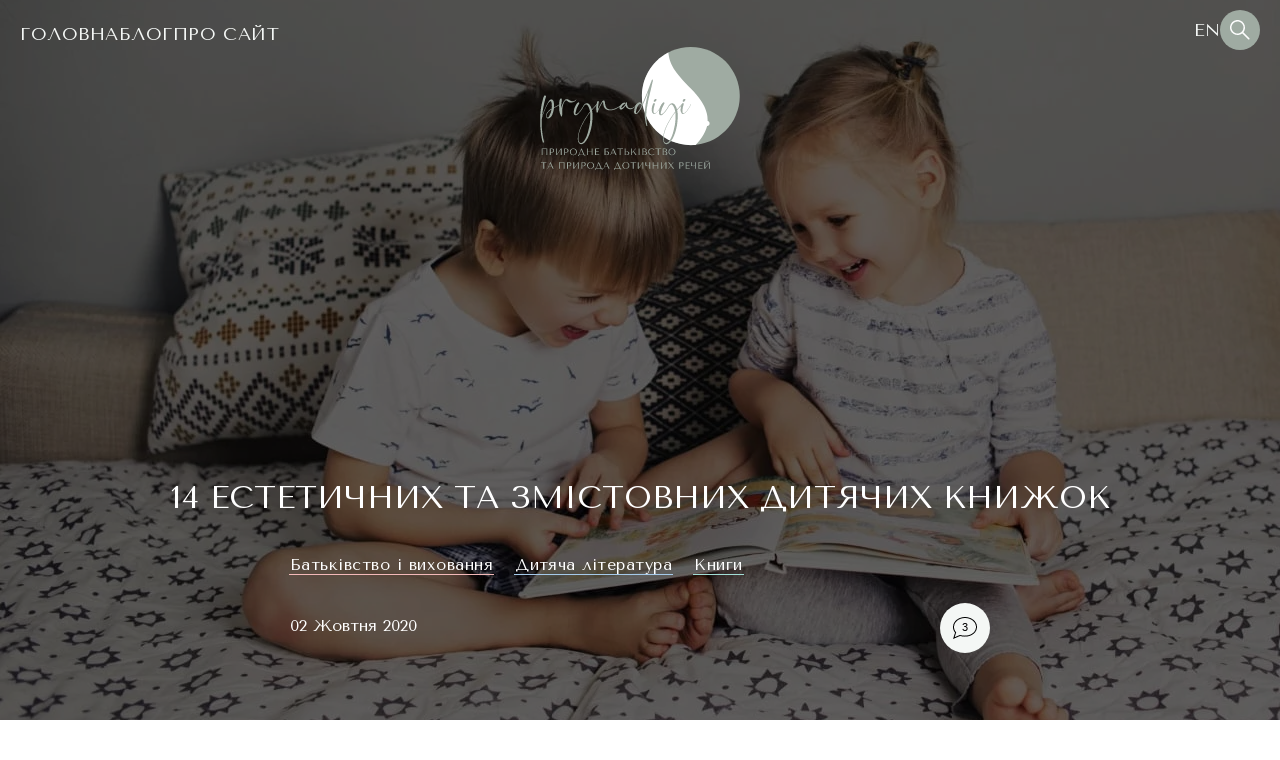

--- FILE ---
content_type: text/html; charset=UTF-8
request_url: https://prynadiyi.com/14-estetychnyh-ta-zmistovnyh-dytyachyh-knyzhok/
body_size: 62940
content:
	<!doctype html>
	<html lang="uk">

	<head>
		<meta http-equiv="Content-type" content="text/html; charset=UTF-8">
		<meta http-equiv="X-UA-Compatible" content="IE=Edge">
		<meta name="viewport" content="width=device-width, initial-scale=1.0">

		<title>14 естетичних та змістовних дитячих книжок | ПриНадії</title>
		<meta name='robots' content='index, follow, max-image-preview:large, max-snippet:-1, max-video-preview:-1' />
<!-- Jetpack Site Verification Tags -->
<!-- Google (gtag.js) DataLayer режиму згоди, доданого Site Kit -->
<script type="text/javascript" id="google_gtagjs-js-consent-mode-data-layer">
/* <![CDATA[ */
window.dataLayer = window.dataLayer || [];function gtag(){dataLayer.push(arguments);}
gtag('consent', 'default', {"ad_personalization":"denied","ad_storage":"denied","ad_user_data":"denied","analytics_storage":"denied","functionality_storage":"denied","security_storage":"denied","personalization_storage":"denied","region":["AT","BE","BG","CH","CY","CZ","DE","DK","EE","ES","FI","FR","GB","GR","HR","HU","IE","IS","IT","LI","LT","LU","LV","MT","NL","NO","PL","PT","RO","SE","SI","SK"],"wait_for_update":500});
window._googlesitekitConsentCategoryMap = {"statistics":["analytics_storage"],"marketing":["ad_storage","ad_user_data","ad_personalization"],"functional":["functionality_storage","security_storage"],"preferences":["personalization_storage"]};
window._googlesitekitConsents = {"ad_personalization":"denied","ad_storage":"denied","ad_user_data":"denied","analytics_storage":"denied","functionality_storage":"denied","security_storage":"denied","personalization_storage":"denied","region":["AT","BE","BG","CH","CY","CZ","DE","DK","EE","ES","FI","FR","GB","GR","HR","HU","IE","IS","IT","LI","LT","LU","LV","MT","NL","NO","PL","PT","RO","SE","SI","SK"],"wait_for_update":500};
/* ]]> */
</script>
<!-- Закінчення тегу Google (gtag.js) DataLayer режиму згоди, доданого Site Kit -->

	<!-- This site is optimized with the Yoast SEO Premium plugin v21.5 (Yoast SEO v26.7) - https://yoast.com/wordpress/plugins/seo/ -->
	<meta name="description" content="Дитячі книги. 14 естетичних та змістовних дитячих книжок. Орієнтуємось приблизно на вік 1,5-3 роки." />
	<link rel="canonical" href="https://prynadiyi.com/14-estetychnyh-ta-zmistovnyh-dytyachyh-knyzhok/" />
	<meta property="og:locale" content="uk_UA" />
	<meta property="og:locale:alternate" content="en_GB" />
	<meta property="og:type" content="article" />
	<meta property="og:title" content="14 естетичних та змістовних дитячих книжок" />
	<meta property="og:description" content="Дитячі книги. 14 естетичних та змістовних дитячих книжок. Орієнтуємось приблизно на вік 1,5-3 роки." />
	<meta property="og:url" content="https://prynadiyi.com/14-estetychnyh-ta-zmistovnyh-dytyachyh-knyzhok/" />
	<meta property="og:site_name" content="При надії" />
	<meta property="article:publisher" content="https://www.facebook.com/prynadiyi/" />
	<meta property="article:author" content="https://www.facebook.com/prynadiyi/" />
	<meta property="article:published_time" content="2020-10-02T15:23:33+00:00" />
	<meta property="article:modified_time" content="2025-09-27T12:45:38+00:00" />
	<meta property="og:image" content="https://prynadiyi.com/wp-content/uploads/2020/10/IMG-20201002-WA0091.jpg" />
	<meta property="og:image:width" content="1280" />
	<meta property="og:image:height" content="892" />
	<meta property="og:image:type" content="image/jpeg" />
	<meta name="author" content="Anna Hezky" />
	<meta name="twitter:card" content="summary_large_image" />
	<meta name="twitter:creator" content="@prynadiyi" />
	<meta name="twitter:site" content="@prynadiyi" />
	<meta name="twitter:label1" content="Написано" />
	<meta name="twitter:data1" content="Anna Hezky" />
	<script type="application/ld+json" class="yoast-schema-graph">{"@context":"https://schema.org","@graph":[{"@type":"Article","@id":"https://prynadiyi.com/14-estetychnyh-ta-zmistovnyh-dytyachyh-knyzhok/#article","isPartOf":{"@id":"https://prynadiyi.com/14-estetychnyh-ta-zmistovnyh-dytyachyh-knyzhok/"},"author":{"name":"Anna Hezky","@id":"https://prynadiyi.com/#/schema/person/f2ff87da29e11ffc265bcd46075b8b09"},"headline":"14 естетичних та змістовних дитячих книжок","datePublished":"2020-10-02T15:23:33+00:00","dateModified":"2025-09-27T12:45:38+00:00","mainEntityOfPage":{"@id":"https://prynadiyi.com/14-estetychnyh-ta-zmistovnyh-dytyachyh-knyzhok/"},"wordCount":545,"commentCount":3,"publisher":{"@id":"https://prynadiyi.com/#/schema/person/f2ff87da29e11ffc265bcd46075b8b09"},"image":{"@id":"https://prynadiyi.com/14-estetychnyh-ta-zmistovnyh-dytyachyh-knyzhok/#primaryimage"},"thumbnailUrl":"https://prynadiyi.com/wp-content/uploads/2020/10/IMG-20201002-WA0091.jpg","keywords":["видавництво а-ба-ба-га-ла-ма-га","видавництво богдан","видавництво віват","видавництво каламар","видавництво ранок","видавництво фонтан казок","видавництво час майстрів","видавництво чорні вівці","дитяча література","дитячі вірші","дитячі книги","дитячі книжки для 2 років","дитячі книжки для 3 років","казки для маленьких діток","найкращі дитячі книжки","перші казочки","українські народні казки"],"articleSection":["ua","Батьківство і виховання","Дитяча література","Книги"],"inLanguage":"uk","potentialAction":[{"@type":"CommentAction","name":"Comment","target":["https://prynadiyi.com/14-estetychnyh-ta-zmistovnyh-dytyachyh-knyzhok/#respond"]}]},{"@type":"WebPage","@id":"https://prynadiyi.com/14-estetychnyh-ta-zmistovnyh-dytyachyh-knyzhok/","url":"https://prynadiyi.com/14-estetychnyh-ta-zmistovnyh-dytyachyh-knyzhok/","name":"14 естетичних та змістовних дитячих книжок | ПриНадії","isPartOf":{"@id":"https://prynadiyi.com/#website"},"primaryImageOfPage":{"@id":"https://prynadiyi.com/14-estetychnyh-ta-zmistovnyh-dytyachyh-knyzhok/#primaryimage"},"image":{"@id":"https://prynadiyi.com/14-estetychnyh-ta-zmistovnyh-dytyachyh-knyzhok/#primaryimage"},"thumbnailUrl":"https://prynadiyi.com/wp-content/uploads/2020/10/IMG-20201002-WA0091.jpg","datePublished":"2020-10-02T15:23:33+00:00","dateModified":"2025-09-27T12:45:38+00:00","description":"Дитячі книги. 14 естетичних та змістовних дитячих книжок. Орієнтуємось приблизно на вік 1,5-3 роки.","breadcrumb":{"@id":"https://prynadiyi.com/14-estetychnyh-ta-zmistovnyh-dytyachyh-knyzhok/#breadcrumb"},"inLanguage":"uk","potentialAction":[{"@type":"ReadAction","target":["https://prynadiyi.com/14-estetychnyh-ta-zmistovnyh-dytyachyh-knyzhok/"]}]},{"@type":"ImageObject","inLanguage":"uk","@id":"https://prynadiyi.com/14-estetychnyh-ta-zmistovnyh-dytyachyh-knyzhok/#primaryimage","url":"https://prynadiyi.com/wp-content/uploads/2020/10/IMG-20201002-WA0091.jpg","contentUrl":"https://prynadiyi.com/wp-content/uploads/2020/10/IMG-20201002-WA0091.jpg","width":1280,"height":892},{"@type":"BreadcrumbList","@id":"https://prynadiyi.com/14-estetychnyh-ta-zmistovnyh-dytyachyh-knyzhok/#breadcrumb","itemListElement":[{"@type":"ListItem","position":1,"name":"Головна","item":"https://prynadiyi.com/"},{"@type":"ListItem","position":2,"name":"14 естетичних та змістовних дитячих книжок"}]},{"@type":"WebSite","@id":"https://prynadiyi.com/#website","url":"https://prynadiyi.com/","name":"При надії","description":"Природне батьківство та природа дотичних речей","publisher":{"@id":"https://prynadiyi.com/#/schema/person/f2ff87da29e11ffc265bcd46075b8b09"},"potentialAction":[{"@type":"SearchAction","target":{"@type":"EntryPoint","urlTemplate":"https://prynadiyi.com/?s={search_term_string}"},"query-input":{"@type":"PropertyValueSpecification","valueRequired":true,"valueName":"search_term_string"}}],"inLanguage":"uk"},{"@type":["Person","Organization"],"@id":"https://prynadiyi.com/#/schema/person/f2ff87da29e11ffc265bcd46075b8b09","name":"Anna Hezky","image":{"@type":"ImageObject","inLanguage":"uk","@id":"https://prynadiyi.com/#/schema/person/image/","url":false,"contentUrl":false,"width":766,"height":766,"caption":"Anna Hezky"},"logo":{"@id":"https://prynadiyi.com/#/schema/person/image/"},"sameAs":["https://www.facebook.com/prynadiyi/","https://www.instagram.com/prynadiyi/","https://x.com/prynadiyi"]}]}</script>
	<!-- / Yoast SEO Premium plugin. -->


<link rel="alternate" href="https://prynadiyi.com/14-esthetic-and-meaningful-books-for-toddlers-on-ukrainian-market/" hreflang="en" />
<link rel="alternate" href="https://prynadiyi.com/14-estetychnyh-ta-zmistovnyh-dytyachyh-knyzhok/" hreflang="uk" />
<link rel='dns-prefetch' href='//www.googletagmanager.com' />
<link rel='dns-prefetch' href='//stats.wp.com' />
<link rel='dns-prefetch' href='//fonts.googleapis.com' />
<link rel='preconnect' href='//c0.wp.com' />
<link rel="alternate" type="application/rss+xml" title="При надії &raquo; 14 естетичних та змістовних дитячих книжок Канал коментарів" href="https://prynadiyi.com/14-estetychnyh-ta-zmistovnyh-dytyachyh-knyzhok/feed/" />
<link rel="alternate" title="oEmbed (JSON)" type="application/json+oembed" href="https://prynadiyi.com/wp-json/oembed/1.0/embed?url=https%3A%2F%2Fprynadiyi.com%2F14-estetychnyh-ta-zmistovnyh-dytyachyh-knyzhok%2F&#038;lang=uk" />
<link rel="alternate" title="oEmbed (XML)" type="text/xml+oembed" href="https://prynadiyi.com/wp-json/oembed/1.0/embed?url=https%3A%2F%2Fprynadiyi.com%2F14-estetychnyh-ta-zmistovnyh-dytyachyh-knyzhok%2F&#038;format=xml&#038;lang=uk" />
<style id='wp-img-auto-sizes-contain-inline-css' type='text/css'>
img:is([sizes=auto i],[sizes^="auto," i]){contain-intrinsic-size:3000px 1500px}
/*# sourceURL=wp-img-auto-sizes-contain-inline-css */
</style>
<link rel='stylesheet' id='jetpack_related-posts-css' href='https://c0.wp.com/p/jetpack/15.4/modules/related-posts/related-posts.css' type='text/css' media='all' />
<style id='wp-emoji-styles-inline-css' type='text/css'>

	img.wp-smiley, img.emoji {
		display: inline !important;
		border: none !important;
		box-shadow: none !important;
		height: 1em !important;
		width: 1em !important;
		margin: 0 0.07em !important;
		vertical-align: -0.1em !important;
		background: none !important;
		padding: 0 !important;
	}
/*# sourceURL=wp-emoji-styles-inline-css */
</style>
<style id='wp-block-library-inline-css' type='text/css'>
:root{--wp-block-synced-color:#7a00df;--wp-block-synced-color--rgb:122,0,223;--wp-bound-block-color:var(--wp-block-synced-color);--wp-editor-canvas-background:#ddd;--wp-admin-theme-color:#007cba;--wp-admin-theme-color--rgb:0,124,186;--wp-admin-theme-color-darker-10:#006ba1;--wp-admin-theme-color-darker-10--rgb:0,107,160.5;--wp-admin-theme-color-darker-20:#005a87;--wp-admin-theme-color-darker-20--rgb:0,90,135;--wp-admin-border-width-focus:2px}@media (min-resolution:192dpi){:root{--wp-admin-border-width-focus:1.5px}}.wp-element-button{cursor:pointer}:root .has-very-light-gray-background-color{background-color:#eee}:root .has-very-dark-gray-background-color{background-color:#313131}:root .has-very-light-gray-color{color:#eee}:root .has-very-dark-gray-color{color:#313131}:root .has-vivid-green-cyan-to-vivid-cyan-blue-gradient-background{background:linear-gradient(135deg,#00d084,#0693e3)}:root .has-purple-crush-gradient-background{background:linear-gradient(135deg,#34e2e4,#4721fb 50%,#ab1dfe)}:root .has-hazy-dawn-gradient-background{background:linear-gradient(135deg,#faaca8,#dad0ec)}:root .has-subdued-olive-gradient-background{background:linear-gradient(135deg,#fafae1,#67a671)}:root .has-atomic-cream-gradient-background{background:linear-gradient(135deg,#fdd79a,#004a59)}:root .has-nightshade-gradient-background{background:linear-gradient(135deg,#330968,#31cdcf)}:root .has-midnight-gradient-background{background:linear-gradient(135deg,#020381,#2874fc)}:root{--wp--preset--font-size--normal:16px;--wp--preset--font-size--huge:42px}.has-regular-font-size{font-size:1em}.has-larger-font-size{font-size:2.625em}.has-normal-font-size{font-size:var(--wp--preset--font-size--normal)}.has-huge-font-size{font-size:var(--wp--preset--font-size--huge)}.has-text-align-center{text-align:center}.has-text-align-left{text-align:left}.has-text-align-right{text-align:right}.has-fit-text{white-space:nowrap!important}#end-resizable-editor-section{display:none}.aligncenter{clear:both}.items-justified-left{justify-content:flex-start}.items-justified-center{justify-content:center}.items-justified-right{justify-content:flex-end}.items-justified-space-between{justify-content:space-between}.screen-reader-text{border:0;clip-path:inset(50%);height:1px;margin:-1px;overflow:hidden;padding:0;position:absolute;width:1px;word-wrap:normal!important}.screen-reader-text:focus{background-color:#ddd;clip-path:none;color:#444;display:block;font-size:1em;height:auto;left:5px;line-height:normal;padding:15px 23px 14px;text-decoration:none;top:5px;width:auto;z-index:100000}html :where(.has-border-color){border-style:solid}html :where([style*=border-top-color]){border-top-style:solid}html :where([style*=border-right-color]){border-right-style:solid}html :where([style*=border-bottom-color]){border-bottom-style:solid}html :where([style*=border-left-color]){border-left-style:solid}html :where([style*=border-width]){border-style:solid}html :where([style*=border-top-width]){border-top-style:solid}html :where([style*=border-right-width]){border-right-style:solid}html :where([style*=border-bottom-width]){border-bottom-style:solid}html :where([style*=border-left-width]){border-left-style:solid}html :where(img[class*=wp-image-]){height:auto;max-width:100%}:where(figure){margin:0 0 1em}html :where(.is-position-sticky){--wp-admin--admin-bar--position-offset:var(--wp-admin--admin-bar--height,0px)}@media screen and (max-width:600px){html :where(.is-position-sticky){--wp-admin--admin-bar--position-offset:0px}}

/*# sourceURL=wp-block-library-inline-css */
</style><style id='wp-block-gallery-inline-css' type='text/css'>
.blocks-gallery-grid:not(.has-nested-images),.wp-block-gallery:not(.has-nested-images){display:flex;flex-wrap:wrap;list-style-type:none;margin:0;padding:0}.blocks-gallery-grid:not(.has-nested-images) .blocks-gallery-image,.blocks-gallery-grid:not(.has-nested-images) .blocks-gallery-item,.wp-block-gallery:not(.has-nested-images) .blocks-gallery-image,.wp-block-gallery:not(.has-nested-images) .blocks-gallery-item{display:flex;flex-direction:column;flex-grow:1;justify-content:center;margin:0 1em 1em 0;position:relative;width:calc(50% - 1em)}.blocks-gallery-grid:not(.has-nested-images) .blocks-gallery-image:nth-of-type(2n),.blocks-gallery-grid:not(.has-nested-images) .blocks-gallery-item:nth-of-type(2n),.wp-block-gallery:not(.has-nested-images) .blocks-gallery-image:nth-of-type(2n),.wp-block-gallery:not(.has-nested-images) .blocks-gallery-item:nth-of-type(2n){margin-right:0}.blocks-gallery-grid:not(.has-nested-images) .blocks-gallery-image figure,.blocks-gallery-grid:not(.has-nested-images) .blocks-gallery-item figure,.wp-block-gallery:not(.has-nested-images) .blocks-gallery-image figure,.wp-block-gallery:not(.has-nested-images) .blocks-gallery-item figure{align-items:flex-end;display:flex;height:100%;justify-content:flex-start;margin:0}.blocks-gallery-grid:not(.has-nested-images) .blocks-gallery-image img,.blocks-gallery-grid:not(.has-nested-images) .blocks-gallery-item img,.wp-block-gallery:not(.has-nested-images) .blocks-gallery-image img,.wp-block-gallery:not(.has-nested-images) .blocks-gallery-item img{display:block;height:auto;max-width:100%;width:auto}.blocks-gallery-grid:not(.has-nested-images) .blocks-gallery-image figcaption,.blocks-gallery-grid:not(.has-nested-images) .blocks-gallery-item figcaption,.wp-block-gallery:not(.has-nested-images) .blocks-gallery-image figcaption,.wp-block-gallery:not(.has-nested-images) .blocks-gallery-item figcaption{background:linear-gradient(0deg,#000000b3,#0000004d 70%,#0000);bottom:0;box-sizing:border-box;color:#fff;font-size:.8em;margin:0;max-height:100%;overflow:auto;padding:3em .77em .7em;position:absolute;text-align:center;width:100%;z-index:2}.blocks-gallery-grid:not(.has-nested-images) .blocks-gallery-image figcaption img,.blocks-gallery-grid:not(.has-nested-images) .blocks-gallery-item figcaption img,.wp-block-gallery:not(.has-nested-images) .blocks-gallery-image figcaption img,.wp-block-gallery:not(.has-nested-images) .blocks-gallery-item figcaption img{display:inline}.blocks-gallery-grid:not(.has-nested-images) figcaption,.wp-block-gallery:not(.has-nested-images) figcaption{flex-grow:1}.blocks-gallery-grid:not(.has-nested-images).is-cropped .blocks-gallery-image a,.blocks-gallery-grid:not(.has-nested-images).is-cropped .blocks-gallery-image img,.blocks-gallery-grid:not(.has-nested-images).is-cropped .blocks-gallery-item a,.blocks-gallery-grid:not(.has-nested-images).is-cropped .blocks-gallery-item img,.wp-block-gallery:not(.has-nested-images).is-cropped .blocks-gallery-image a,.wp-block-gallery:not(.has-nested-images).is-cropped .blocks-gallery-image img,.wp-block-gallery:not(.has-nested-images).is-cropped .blocks-gallery-item a,.wp-block-gallery:not(.has-nested-images).is-cropped .blocks-gallery-item img{flex:1;height:100%;object-fit:cover;width:100%}.blocks-gallery-grid:not(.has-nested-images).columns-1 .blocks-gallery-image,.blocks-gallery-grid:not(.has-nested-images).columns-1 .blocks-gallery-item,.wp-block-gallery:not(.has-nested-images).columns-1 .blocks-gallery-image,.wp-block-gallery:not(.has-nested-images).columns-1 .blocks-gallery-item{margin-right:0;width:100%}@media (min-width:600px){.blocks-gallery-grid:not(.has-nested-images).columns-3 .blocks-gallery-image,.blocks-gallery-grid:not(.has-nested-images).columns-3 .blocks-gallery-item,.wp-block-gallery:not(.has-nested-images).columns-3 .blocks-gallery-image,.wp-block-gallery:not(.has-nested-images).columns-3 .blocks-gallery-item{margin-right:1em;width:calc(33.33333% - .66667em)}.blocks-gallery-grid:not(.has-nested-images).columns-4 .blocks-gallery-image,.blocks-gallery-grid:not(.has-nested-images).columns-4 .blocks-gallery-item,.wp-block-gallery:not(.has-nested-images).columns-4 .blocks-gallery-image,.wp-block-gallery:not(.has-nested-images).columns-4 .blocks-gallery-item{margin-right:1em;width:calc(25% - .75em)}.blocks-gallery-grid:not(.has-nested-images).columns-5 .blocks-gallery-image,.blocks-gallery-grid:not(.has-nested-images).columns-5 .blocks-gallery-item,.wp-block-gallery:not(.has-nested-images).columns-5 .blocks-gallery-image,.wp-block-gallery:not(.has-nested-images).columns-5 .blocks-gallery-item{margin-right:1em;width:calc(20% - .8em)}.blocks-gallery-grid:not(.has-nested-images).columns-6 .blocks-gallery-image,.blocks-gallery-grid:not(.has-nested-images).columns-6 .blocks-gallery-item,.wp-block-gallery:not(.has-nested-images).columns-6 .blocks-gallery-image,.wp-block-gallery:not(.has-nested-images).columns-6 .blocks-gallery-item{margin-right:1em;width:calc(16.66667% - .83333em)}.blocks-gallery-grid:not(.has-nested-images).columns-7 .blocks-gallery-image,.blocks-gallery-grid:not(.has-nested-images).columns-7 .blocks-gallery-item,.wp-block-gallery:not(.has-nested-images).columns-7 .blocks-gallery-image,.wp-block-gallery:not(.has-nested-images).columns-7 .blocks-gallery-item{margin-right:1em;width:calc(14.28571% - .85714em)}.blocks-gallery-grid:not(.has-nested-images).columns-8 .blocks-gallery-image,.blocks-gallery-grid:not(.has-nested-images).columns-8 .blocks-gallery-item,.wp-block-gallery:not(.has-nested-images).columns-8 .blocks-gallery-image,.wp-block-gallery:not(.has-nested-images).columns-8 .blocks-gallery-item{margin-right:1em;width:calc(12.5% - .875em)}.blocks-gallery-grid:not(.has-nested-images).columns-1 .blocks-gallery-image:nth-of-type(1n),.blocks-gallery-grid:not(.has-nested-images).columns-1 .blocks-gallery-item:nth-of-type(1n),.blocks-gallery-grid:not(.has-nested-images).columns-2 .blocks-gallery-image:nth-of-type(2n),.blocks-gallery-grid:not(.has-nested-images).columns-2 .blocks-gallery-item:nth-of-type(2n),.blocks-gallery-grid:not(.has-nested-images).columns-3 .blocks-gallery-image:nth-of-type(3n),.blocks-gallery-grid:not(.has-nested-images).columns-3 .blocks-gallery-item:nth-of-type(3n),.blocks-gallery-grid:not(.has-nested-images).columns-4 .blocks-gallery-image:nth-of-type(4n),.blocks-gallery-grid:not(.has-nested-images).columns-4 .blocks-gallery-item:nth-of-type(4n),.blocks-gallery-grid:not(.has-nested-images).columns-5 .blocks-gallery-image:nth-of-type(5n),.blocks-gallery-grid:not(.has-nested-images).columns-5 .blocks-gallery-item:nth-of-type(5n),.blocks-gallery-grid:not(.has-nested-images).columns-6 .blocks-gallery-image:nth-of-type(6n),.blocks-gallery-grid:not(.has-nested-images).columns-6 .blocks-gallery-item:nth-of-type(6n),.blocks-gallery-grid:not(.has-nested-images).columns-7 .blocks-gallery-image:nth-of-type(7n),.blocks-gallery-grid:not(.has-nested-images).columns-7 .blocks-gallery-item:nth-of-type(7n),.blocks-gallery-grid:not(.has-nested-images).columns-8 .blocks-gallery-image:nth-of-type(8n),.blocks-gallery-grid:not(.has-nested-images).columns-8 .blocks-gallery-item:nth-of-type(8n),.wp-block-gallery:not(.has-nested-images).columns-1 .blocks-gallery-image:nth-of-type(1n),.wp-block-gallery:not(.has-nested-images).columns-1 .blocks-gallery-item:nth-of-type(1n),.wp-block-gallery:not(.has-nested-images).columns-2 .blocks-gallery-image:nth-of-type(2n),.wp-block-gallery:not(.has-nested-images).columns-2 .blocks-gallery-item:nth-of-type(2n),.wp-block-gallery:not(.has-nested-images).columns-3 .blocks-gallery-image:nth-of-type(3n),.wp-block-gallery:not(.has-nested-images).columns-3 .blocks-gallery-item:nth-of-type(3n),.wp-block-gallery:not(.has-nested-images).columns-4 .blocks-gallery-image:nth-of-type(4n),.wp-block-gallery:not(.has-nested-images).columns-4 .blocks-gallery-item:nth-of-type(4n),.wp-block-gallery:not(.has-nested-images).columns-5 .blocks-gallery-image:nth-of-type(5n),.wp-block-gallery:not(.has-nested-images).columns-5 .blocks-gallery-item:nth-of-type(5n),.wp-block-gallery:not(.has-nested-images).columns-6 .blocks-gallery-image:nth-of-type(6n),.wp-block-gallery:not(.has-nested-images).columns-6 .blocks-gallery-item:nth-of-type(6n),.wp-block-gallery:not(.has-nested-images).columns-7 .blocks-gallery-image:nth-of-type(7n),.wp-block-gallery:not(.has-nested-images).columns-7 .blocks-gallery-item:nth-of-type(7n),.wp-block-gallery:not(.has-nested-images).columns-8 .blocks-gallery-image:nth-of-type(8n),.wp-block-gallery:not(.has-nested-images).columns-8 .blocks-gallery-item:nth-of-type(8n){margin-right:0}}.blocks-gallery-grid:not(.has-nested-images) .blocks-gallery-image:last-child,.blocks-gallery-grid:not(.has-nested-images) .blocks-gallery-item:last-child,.wp-block-gallery:not(.has-nested-images) .blocks-gallery-image:last-child,.wp-block-gallery:not(.has-nested-images) .blocks-gallery-item:last-child{margin-right:0}.blocks-gallery-grid:not(.has-nested-images).alignleft,.blocks-gallery-grid:not(.has-nested-images).alignright,.wp-block-gallery:not(.has-nested-images).alignleft,.wp-block-gallery:not(.has-nested-images).alignright{max-width:420px;width:100%}.blocks-gallery-grid:not(.has-nested-images).aligncenter .blocks-gallery-item figure,.wp-block-gallery:not(.has-nested-images).aligncenter .blocks-gallery-item figure{justify-content:center}.wp-block-gallery:not(.is-cropped) .blocks-gallery-item{align-self:flex-start}figure.wp-block-gallery.has-nested-images{align-items:normal}.wp-block-gallery.has-nested-images figure.wp-block-image:not(#individual-image){margin:0;width:calc(50% - var(--wp--style--unstable-gallery-gap, 16px)/2)}.wp-block-gallery.has-nested-images figure.wp-block-image{box-sizing:border-box;display:flex;flex-direction:column;flex-grow:1;justify-content:center;max-width:100%;position:relative}.wp-block-gallery.has-nested-images figure.wp-block-image>a,.wp-block-gallery.has-nested-images figure.wp-block-image>div{flex-direction:column;flex-grow:1;margin:0}.wp-block-gallery.has-nested-images figure.wp-block-image img{display:block;height:auto;max-width:100%!important;width:auto}.wp-block-gallery.has-nested-images figure.wp-block-image figcaption,.wp-block-gallery.has-nested-images figure.wp-block-image:has(figcaption):before{bottom:0;left:0;max-height:100%;position:absolute;right:0}.wp-block-gallery.has-nested-images figure.wp-block-image:has(figcaption):before{backdrop-filter:blur(3px);content:"";height:100%;-webkit-mask-image:linear-gradient(0deg,#000 20%,#0000);mask-image:linear-gradient(0deg,#000 20%,#0000);max-height:40%;pointer-events:none}.wp-block-gallery.has-nested-images figure.wp-block-image figcaption{box-sizing:border-box;color:#fff;font-size:13px;margin:0;overflow:auto;padding:1em;text-align:center;text-shadow:0 0 1.5px #000}.wp-block-gallery.has-nested-images figure.wp-block-image figcaption::-webkit-scrollbar{height:12px;width:12px}.wp-block-gallery.has-nested-images figure.wp-block-image figcaption::-webkit-scrollbar-track{background-color:initial}.wp-block-gallery.has-nested-images figure.wp-block-image figcaption::-webkit-scrollbar-thumb{background-clip:padding-box;background-color:initial;border:3px solid #0000;border-radius:8px}.wp-block-gallery.has-nested-images figure.wp-block-image figcaption:focus-within::-webkit-scrollbar-thumb,.wp-block-gallery.has-nested-images figure.wp-block-image figcaption:focus::-webkit-scrollbar-thumb,.wp-block-gallery.has-nested-images figure.wp-block-image figcaption:hover::-webkit-scrollbar-thumb{background-color:#fffc}.wp-block-gallery.has-nested-images figure.wp-block-image figcaption{scrollbar-color:#0000 #0000;scrollbar-gutter:stable both-edges;scrollbar-width:thin}.wp-block-gallery.has-nested-images figure.wp-block-image figcaption:focus,.wp-block-gallery.has-nested-images figure.wp-block-image figcaption:focus-within,.wp-block-gallery.has-nested-images figure.wp-block-image figcaption:hover{scrollbar-color:#fffc #0000}.wp-block-gallery.has-nested-images figure.wp-block-image figcaption{will-change:transform}@media (hover:none){.wp-block-gallery.has-nested-images figure.wp-block-image figcaption{scrollbar-color:#fffc #0000}}.wp-block-gallery.has-nested-images figure.wp-block-image figcaption{background:linear-gradient(0deg,#0006,#0000)}.wp-block-gallery.has-nested-images figure.wp-block-image figcaption img{display:inline}.wp-block-gallery.has-nested-images figure.wp-block-image figcaption a{color:inherit}.wp-block-gallery.has-nested-images figure.wp-block-image.has-custom-border img{box-sizing:border-box}.wp-block-gallery.has-nested-images figure.wp-block-image.has-custom-border>a,.wp-block-gallery.has-nested-images figure.wp-block-image.has-custom-border>div,.wp-block-gallery.has-nested-images figure.wp-block-image.is-style-rounded>a,.wp-block-gallery.has-nested-images figure.wp-block-image.is-style-rounded>div{flex:1 1 auto}.wp-block-gallery.has-nested-images figure.wp-block-image.has-custom-border figcaption,.wp-block-gallery.has-nested-images figure.wp-block-image.is-style-rounded figcaption{background:none;color:inherit;flex:initial;margin:0;padding:10px 10px 9px;position:relative;text-shadow:none}.wp-block-gallery.has-nested-images figure.wp-block-image.has-custom-border:before,.wp-block-gallery.has-nested-images figure.wp-block-image.is-style-rounded:before{content:none}.wp-block-gallery.has-nested-images figcaption{flex-basis:100%;flex-grow:1;text-align:center}.wp-block-gallery.has-nested-images:not(.is-cropped) figure.wp-block-image:not(#individual-image){margin-bottom:auto;margin-top:0}.wp-block-gallery.has-nested-images.is-cropped figure.wp-block-image:not(#individual-image){align-self:inherit}.wp-block-gallery.has-nested-images.is-cropped figure.wp-block-image:not(#individual-image)>a,.wp-block-gallery.has-nested-images.is-cropped figure.wp-block-image:not(#individual-image)>div:not(.components-drop-zone){display:flex}.wp-block-gallery.has-nested-images.is-cropped figure.wp-block-image:not(#individual-image) a,.wp-block-gallery.has-nested-images.is-cropped figure.wp-block-image:not(#individual-image) img{flex:1 0 0%;height:100%;object-fit:cover;width:100%}.wp-block-gallery.has-nested-images.columns-1 figure.wp-block-image:not(#individual-image){width:100%}@media (min-width:600px){.wp-block-gallery.has-nested-images.columns-3 figure.wp-block-image:not(#individual-image){width:calc(33.33333% - var(--wp--style--unstable-gallery-gap, 16px)*.66667)}.wp-block-gallery.has-nested-images.columns-4 figure.wp-block-image:not(#individual-image){width:calc(25% - var(--wp--style--unstable-gallery-gap, 16px)*.75)}.wp-block-gallery.has-nested-images.columns-5 figure.wp-block-image:not(#individual-image){width:calc(20% - var(--wp--style--unstable-gallery-gap, 16px)*.8)}.wp-block-gallery.has-nested-images.columns-6 figure.wp-block-image:not(#individual-image){width:calc(16.66667% - var(--wp--style--unstable-gallery-gap, 16px)*.83333)}.wp-block-gallery.has-nested-images.columns-7 figure.wp-block-image:not(#individual-image){width:calc(14.28571% - var(--wp--style--unstable-gallery-gap, 16px)*.85714)}.wp-block-gallery.has-nested-images.columns-8 figure.wp-block-image:not(#individual-image){width:calc(12.5% - var(--wp--style--unstable-gallery-gap, 16px)*.875)}.wp-block-gallery.has-nested-images.columns-default figure.wp-block-image:not(#individual-image){width:calc(33.33% - var(--wp--style--unstable-gallery-gap, 16px)*.66667)}.wp-block-gallery.has-nested-images.columns-default figure.wp-block-image:not(#individual-image):first-child:nth-last-child(2),.wp-block-gallery.has-nested-images.columns-default figure.wp-block-image:not(#individual-image):first-child:nth-last-child(2)~figure.wp-block-image:not(#individual-image){width:calc(50% - var(--wp--style--unstable-gallery-gap, 16px)*.5)}.wp-block-gallery.has-nested-images.columns-default figure.wp-block-image:not(#individual-image):first-child:last-child{width:100%}}.wp-block-gallery.has-nested-images.alignleft,.wp-block-gallery.has-nested-images.alignright{max-width:420px;width:100%}.wp-block-gallery.has-nested-images.aligncenter{justify-content:center}
/*# sourceURL=https://c0.wp.com/c/6.9/wp-includes/blocks/gallery/style.min.css */
</style>
<style id='wp-block-heading-inline-css' type='text/css'>
h1:where(.wp-block-heading).has-background,h2:where(.wp-block-heading).has-background,h3:where(.wp-block-heading).has-background,h4:where(.wp-block-heading).has-background,h5:where(.wp-block-heading).has-background,h6:where(.wp-block-heading).has-background{padding:1.25em 2.375em}h1.has-text-align-left[style*=writing-mode]:where([style*=vertical-lr]),h1.has-text-align-right[style*=writing-mode]:where([style*=vertical-rl]),h2.has-text-align-left[style*=writing-mode]:where([style*=vertical-lr]),h2.has-text-align-right[style*=writing-mode]:where([style*=vertical-rl]),h3.has-text-align-left[style*=writing-mode]:where([style*=vertical-lr]),h3.has-text-align-right[style*=writing-mode]:where([style*=vertical-rl]),h4.has-text-align-left[style*=writing-mode]:where([style*=vertical-lr]),h4.has-text-align-right[style*=writing-mode]:where([style*=vertical-rl]),h5.has-text-align-left[style*=writing-mode]:where([style*=vertical-lr]),h5.has-text-align-right[style*=writing-mode]:where([style*=vertical-rl]),h6.has-text-align-left[style*=writing-mode]:where([style*=vertical-lr]),h6.has-text-align-right[style*=writing-mode]:where([style*=vertical-rl]){rotate:180deg}
/*# sourceURL=https://c0.wp.com/c/6.9/wp-includes/blocks/heading/style.min.css */
</style>
<style id='wp-block-image-inline-css' type='text/css'>
.wp-block-image>a,.wp-block-image>figure>a{display:inline-block}.wp-block-image img{box-sizing:border-box;height:auto;max-width:100%;vertical-align:bottom}@media not (prefers-reduced-motion){.wp-block-image img.hide{visibility:hidden}.wp-block-image img.show{animation:show-content-image .4s}}.wp-block-image[style*=border-radius] img,.wp-block-image[style*=border-radius]>a{border-radius:inherit}.wp-block-image.has-custom-border img{box-sizing:border-box}.wp-block-image.aligncenter{text-align:center}.wp-block-image.alignfull>a,.wp-block-image.alignwide>a{width:100%}.wp-block-image.alignfull img,.wp-block-image.alignwide img{height:auto;width:100%}.wp-block-image .aligncenter,.wp-block-image .alignleft,.wp-block-image .alignright,.wp-block-image.aligncenter,.wp-block-image.alignleft,.wp-block-image.alignright{display:table}.wp-block-image .aligncenter>figcaption,.wp-block-image .alignleft>figcaption,.wp-block-image .alignright>figcaption,.wp-block-image.aligncenter>figcaption,.wp-block-image.alignleft>figcaption,.wp-block-image.alignright>figcaption{caption-side:bottom;display:table-caption}.wp-block-image .alignleft{float:left;margin:.5em 1em .5em 0}.wp-block-image .alignright{float:right;margin:.5em 0 .5em 1em}.wp-block-image .aligncenter{margin-left:auto;margin-right:auto}.wp-block-image :where(figcaption){margin-bottom:1em;margin-top:.5em}.wp-block-image.is-style-circle-mask img{border-radius:9999px}@supports ((-webkit-mask-image:none) or (mask-image:none)) or (-webkit-mask-image:none){.wp-block-image.is-style-circle-mask img{border-radius:0;-webkit-mask-image:url('data:image/svg+xml;utf8,<svg viewBox="0 0 100 100" xmlns="http://www.w3.org/2000/svg"><circle cx="50" cy="50" r="50"/></svg>');mask-image:url('data:image/svg+xml;utf8,<svg viewBox="0 0 100 100" xmlns="http://www.w3.org/2000/svg"><circle cx="50" cy="50" r="50"/></svg>');mask-mode:alpha;-webkit-mask-position:center;mask-position:center;-webkit-mask-repeat:no-repeat;mask-repeat:no-repeat;-webkit-mask-size:contain;mask-size:contain}}:root :where(.wp-block-image.is-style-rounded img,.wp-block-image .is-style-rounded img){border-radius:9999px}.wp-block-image figure{margin:0}.wp-lightbox-container{display:flex;flex-direction:column;position:relative}.wp-lightbox-container img{cursor:zoom-in}.wp-lightbox-container img:hover+button{opacity:1}.wp-lightbox-container button{align-items:center;backdrop-filter:blur(16px) saturate(180%);background-color:#5a5a5a40;border:none;border-radius:4px;cursor:zoom-in;display:flex;height:20px;justify-content:center;opacity:0;padding:0;position:absolute;right:16px;text-align:center;top:16px;width:20px;z-index:100}@media not (prefers-reduced-motion){.wp-lightbox-container button{transition:opacity .2s ease}}.wp-lightbox-container button:focus-visible{outline:3px auto #5a5a5a40;outline:3px auto -webkit-focus-ring-color;outline-offset:3px}.wp-lightbox-container button:hover{cursor:pointer;opacity:1}.wp-lightbox-container button:focus{opacity:1}.wp-lightbox-container button:focus,.wp-lightbox-container button:hover,.wp-lightbox-container button:not(:hover):not(:active):not(.has-background){background-color:#5a5a5a40;border:none}.wp-lightbox-overlay{box-sizing:border-box;cursor:zoom-out;height:100vh;left:0;overflow:hidden;position:fixed;top:0;visibility:hidden;width:100%;z-index:100000}.wp-lightbox-overlay .close-button{align-items:center;cursor:pointer;display:flex;justify-content:center;min-height:40px;min-width:40px;padding:0;position:absolute;right:calc(env(safe-area-inset-right) + 16px);top:calc(env(safe-area-inset-top) + 16px);z-index:5000000}.wp-lightbox-overlay .close-button:focus,.wp-lightbox-overlay .close-button:hover,.wp-lightbox-overlay .close-button:not(:hover):not(:active):not(.has-background){background:none;border:none}.wp-lightbox-overlay .lightbox-image-container{height:var(--wp--lightbox-container-height);left:50%;overflow:hidden;position:absolute;top:50%;transform:translate(-50%,-50%);transform-origin:top left;width:var(--wp--lightbox-container-width);z-index:9999999999}.wp-lightbox-overlay .wp-block-image{align-items:center;box-sizing:border-box;display:flex;height:100%;justify-content:center;margin:0;position:relative;transform-origin:0 0;width:100%;z-index:3000000}.wp-lightbox-overlay .wp-block-image img{height:var(--wp--lightbox-image-height);min-height:var(--wp--lightbox-image-height);min-width:var(--wp--lightbox-image-width);width:var(--wp--lightbox-image-width)}.wp-lightbox-overlay .wp-block-image figcaption{display:none}.wp-lightbox-overlay button{background:none;border:none}.wp-lightbox-overlay .scrim{background-color:#fff;height:100%;opacity:.9;position:absolute;width:100%;z-index:2000000}.wp-lightbox-overlay.active{visibility:visible}@media not (prefers-reduced-motion){.wp-lightbox-overlay.active{animation:turn-on-visibility .25s both}.wp-lightbox-overlay.active img{animation:turn-on-visibility .35s both}.wp-lightbox-overlay.show-closing-animation:not(.active){animation:turn-off-visibility .35s both}.wp-lightbox-overlay.show-closing-animation:not(.active) img{animation:turn-off-visibility .25s both}.wp-lightbox-overlay.zoom.active{animation:none;opacity:1;visibility:visible}.wp-lightbox-overlay.zoom.active .lightbox-image-container{animation:lightbox-zoom-in .4s}.wp-lightbox-overlay.zoom.active .lightbox-image-container img{animation:none}.wp-lightbox-overlay.zoom.active .scrim{animation:turn-on-visibility .4s forwards}.wp-lightbox-overlay.zoom.show-closing-animation:not(.active){animation:none}.wp-lightbox-overlay.zoom.show-closing-animation:not(.active) .lightbox-image-container{animation:lightbox-zoom-out .4s}.wp-lightbox-overlay.zoom.show-closing-animation:not(.active) .lightbox-image-container img{animation:none}.wp-lightbox-overlay.zoom.show-closing-animation:not(.active) .scrim{animation:turn-off-visibility .4s forwards}}@keyframes show-content-image{0%{visibility:hidden}99%{visibility:hidden}to{visibility:visible}}@keyframes turn-on-visibility{0%{opacity:0}to{opacity:1}}@keyframes turn-off-visibility{0%{opacity:1;visibility:visible}99%{opacity:0;visibility:visible}to{opacity:0;visibility:hidden}}@keyframes lightbox-zoom-in{0%{transform:translate(calc((-100vw + var(--wp--lightbox-scrollbar-width))/2 + var(--wp--lightbox-initial-left-position)),calc(-50vh + var(--wp--lightbox-initial-top-position))) scale(var(--wp--lightbox-scale))}to{transform:translate(-50%,-50%) scale(1)}}@keyframes lightbox-zoom-out{0%{transform:translate(-50%,-50%) scale(1);visibility:visible}99%{visibility:visible}to{transform:translate(calc((-100vw + var(--wp--lightbox-scrollbar-width))/2 + var(--wp--lightbox-initial-left-position)),calc(-50vh + var(--wp--lightbox-initial-top-position))) scale(var(--wp--lightbox-scale));visibility:hidden}}
/*# sourceURL=https://c0.wp.com/c/6.9/wp-includes/blocks/image/style.min.css */
</style>
<style id='wp-block-paragraph-inline-css' type='text/css'>
.is-small-text{font-size:.875em}.is-regular-text{font-size:1em}.is-large-text{font-size:2.25em}.is-larger-text{font-size:3em}.has-drop-cap:not(:focus):first-letter{float:left;font-size:8.4em;font-style:normal;font-weight:100;line-height:.68;margin:.05em .1em 0 0;text-transform:uppercase}body.rtl .has-drop-cap:not(:focus):first-letter{float:none;margin-left:.1em}p.has-drop-cap.has-background{overflow:hidden}:root :where(p.has-background){padding:1.25em 2.375em}:where(p.has-text-color:not(.has-link-color)) a{color:inherit}p.has-text-align-left[style*="writing-mode:vertical-lr"],p.has-text-align-right[style*="writing-mode:vertical-rl"]{rotate:180deg}
/*# sourceURL=https://c0.wp.com/c/6.9/wp-includes/blocks/paragraph/style.min.css */
</style>
<style id='global-styles-inline-css' type='text/css'>
:root{--wp--preset--aspect-ratio--square: 1;--wp--preset--aspect-ratio--4-3: 4/3;--wp--preset--aspect-ratio--3-4: 3/4;--wp--preset--aspect-ratio--3-2: 3/2;--wp--preset--aspect-ratio--2-3: 2/3;--wp--preset--aspect-ratio--16-9: 16/9;--wp--preset--aspect-ratio--9-16: 9/16;--wp--preset--color--black: #000000;--wp--preset--color--cyan-bluish-gray: #abb8c3;--wp--preset--color--white: #ffffff;--wp--preset--color--pale-pink: #f78da7;--wp--preset--color--vivid-red: #cf2e2e;--wp--preset--color--luminous-vivid-orange: #ff6900;--wp--preset--color--luminous-vivid-amber: #fcb900;--wp--preset--color--light-green-cyan: #7bdcb5;--wp--preset--color--vivid-green-cyan: #00d084;--wp--preset--color--pale-cyan-blue: #8ed1fc;--wp--preset--color--vivid-cyan-blue: #0693e3;--wp--preset--color--vivid-purple: #9b51e0;--wp--preset--gradient--vivid-cyan-blue-to-vivid-purple: linear-gradient(135deg,rgb(6,147,227) 0%,rgb(155,81,224) 100%);--wp--preset--gradient--light-green-cyan-to-vivid-green-cyan: linear-gradient(135deg,rgb(122,220,180) 0%,rgb(0,208,130) 100%);--wp--preset--gradient--luminous-vivid-amber-to-luminous-vivid-orange: linear-gradient(135deg,rgb(252,185,0) 0%,rgb(255,105,0) 100%);--wp--preset--gradient--luminous-vivid-orange-to-vivid-red: linear-gradient(135deg,rgb(255,105,0) 0%,rgb(207,46,46) 100%);--wp--preset--gradient--very-light-gray-to-cyan-bluish-gray: linear-gradient(135deg,rgb(238,238,238) 0%,rgb(169,184,195) 100%);--wp--preset--gradient--cool-to-warm-spectrum: linear-gradient(135deg,rgb(74,234,220) 0%,rgb(151,120,209) 20%,rgb(207,42,186) 40%,rgb(238,44,130) 60%,rgb(251,105,98) 80%,rgb(254,248,76) 100%);--wp--preset--gradient--blush-light-purple: linear-gradient(135deg,rgb(255,206,236) 0%,rgb(152,150,240) 100%);--wp--preset--gradient--blush-bordeaux: linear-gradient(135deg,rgb(254,205,165) 0%,rgb(254,45,45) 50%,rgb(107,0,62) 100%);--wp--preset--gradient--luminous-dusk: linear-gradient(135deg,rgb(255,203,112) 0%,rgb(199,81,192) 50%,rgb(65,88,208) 100%);--wp--preset--gradient--pale-ocean: linear-gradient(135deg,rgb(255,245,203) 0%,rgb(182,227,212) 50%,rgb(51,167,181) 100%);--wp--preset--gradient--electric-grass: linear-gradient(135deg,rgb(202,248,128) 0%,rgb(113,206,126) 100%);--wp--preset--gradient--midnight: linear-gradient(135deg,rgb(2,3,129) 0%,rgb(40,116,252) 100%);--wp--preset--font-size--small: 13px;--wp--preset--font-size--medium: 20px;--wp--preset--font-size--large: 36px;--wp--preset--font-size--x-large: 42px;--wp--preset--spacing--20: 0.44rem;--wp--preset--spacing--30: 0.67rem;--wp--preset--spacing--40: 1rem;--wp--preset--spacing--50: 1.5rem;--wp--preset--spacing--60: 2.25rem;--wp--preset--spacing--70: 3.38rem;--wp--preset--spacing--80: 5.06rem;--wp--preset--shadow--natural: 6px 6px 9px rgba(0, 0, 0, 0.2);--wp--preset--shadow--deep: 12px 12px 50px rgba(0, 0, 0, 0.4);--wp--preset--shadow--sharp: 6px 6px 0px rgba(0, 0, 0, 0.2);--wp--preset--shadow--outlined: 6px 6px 0px -3px rgb(255, 255, 255), 6px 6px rgb(0, 0, 0);--wp--preset--shadow--crisp: 6px 6px 0px rgb(0, 0, 0);}:where(.is-layout-flex){gap: 0.5em;}:where(.is-layout-grid){gap: 0.5em;}body .is-layout-flex{display: flex;}.is-layout-flex{flex-wrap: wrap;align-items: center;}.is-layout-flex > :is(*, div){margin: 0;}body .is-layout-grid{display: grid;}.is-layout-grid > :is(*, div){margin: 0;}:where(.wp-block-columns.is-layout-flex){gap: 2em;}:where(.wp-block-columns.is-layout-grid){gap: 2em;}:where(.wp-block-post-template.is-layout-flex){gap: 1.25em;}:where(.wp-block-post-template.is-layout-grid){gap: 1.25em;}.has-black-color{color: var(--wp--preset--color--black) !important;}.has-cyan-bluish-gray-color{color: var(--wp--preset--color--cyan-bluish-gray) !important;}.has-white-color{color: var(--wp--preset--color--white) !important;}.has-pale-pink-color{color: var(--wp--preset--color--pale-pink) !important;}.has-vivid-red-color{color: var(--wp--preset--color--vivid-red) !important;}.has-luminous-vivid-orange-color{color: var(--wp--preset--color--luminous-vivid-orange) !important;}.has-luminous-vivid-amber-color{color: var(--wp--preset--color--luminous-vivid-amber) !important;}.has-light-green-cyan-color{color: var(--wp--preset--color--light-green-cyan) !important;}.has-vivid-green-cyan-color{color: var(--wp--preset--color--vivid-green-cyan) !important;}.has-pale-cyan-blue-color{color: var(--wp--preset--color--pale-cyan-blue) !important;}.has-vivid-cyan-blue-color{color: var(--wp--preset--color--vivid-cyan-blue) !important;}.has-vivid-purple-color{color: var(--wp--preset--color--vivid-purple) !important;}.has-black-background-color{background-color: var(--wp--preset--color--black) !important;}.has-cyan-bluish-gray-background-color{background-color: var(--wp--preset--color--cyan-bluish-gray) !important;}.has-white-background-color{background-color: var(--wp--preset--color--white) !important;}.has-pale-pink-background-color{background-color: var(--wp--preset--color--pale-pink) !important;}.has-vivid-red-background-color{background-color: var(--wp--preset--color--vivid-red) !important;}.has-luminous-vivid-orange-background-color{background-color: var(--wp--preset--color--luminous-vivid-orange) !important;}.has-luminous-vivid-amber-background-color{background-color: var(--wp--preset--color--luminous-vivid-amber) !important;}.has-light-green-cyan-background-color{background-color: var(--wp--preset--color--light-green-cyan) !important;}.has-vivid-green-cyan-background-color{background-color: var(--wp--preset--color--vivid-green-cyan) !important;}.has-pale-cyan-blue-background-color{background-color: var(--wp--preset--color--pale-cyan-blue) !important;}.has-vivid-cyan-blue-background-color{background-color: var(--wp--preset--color--vivid-cyan-blue) !important;}.has-vivid-purple-background-color{background-color: var(--wp--preset--color--vivid-purple) !important;}.has-black-border-color{border-color: var(--wp--preset--color--black) !important;}.has-cyan-bluish-gray-border-color{border-color: var(--wp--preset--color--cyan-bluish-gray) !important;}.has-white-border-color{border-color: var(--wp--preset--color--white) !important;}.has-pale-pink-border-color{border-color: var(--wp--preset--color--pale-pink) !important;}.has-vivid-red-border-color{border-color: var(--wp--preset--color--vivid-red) !important;}.has-luminous-vivid-orange-border-color{border-color: var(--wp--preset--color--luminous-vivid-orange) !important;}.has-luminous-vivid-amber-border-color{border-color: var(--wp--preset--color--luminous-vivid-amber) !important;}.has-light-green-cyan-border-color{border-color: var(--wp--preset--color--light-green-cyan) !important;}.has-vivid-green-cyan-border-color{border-color: var(--wp--preset--color--vivid-green-cyan) !important;}.has-pale-cyan-blue-border-color{border-color: var(--wp--preset--color--pale-cyan-blue) !important;}.has-vivid-cyan-blue-border-color{border-color: var(--wp--preset--color--vivid-cyan-blue) !important;}.has-vivid-purple-border-color{border-color: var(--wp--preset--color--vivid-purple) !important;}.has-vivid-cyan-blue-to-vivid-purple-gradient-background{background: var(--wp--preset--gradient--vivid-cyan-blue-to-vivid-purple) !important;}.has-light-green-cyan-to-vivid-green-cyan-gradient-background{background: var(--wp--preset--gradient--light-green-cyan-to-vivid-green-cyan) !important;}.has-luminous-vivid-amber-to-luminous-vivid-orange-gradient-background{background: var(--wp--preset--gradient--luminous-vivid-amber-to-luminous-vivid-orange) !important;}.has-luminous-vivid-orange-to-vivid-red-gradient-background{background: var(--wp--preset--gradient--luminous-vivid-orange-to-vivid-red) !important;}.has-very-light-gray-to-cyan-bluish-gray-gradient-background{background: var(--wp--preset--gradient--very-light-gray-to-cyan-bluish-gray) !important;}.has-cool-to-warm-spectrum-gradient-background{background: var(--wp--preset--gradient--cool-to-warm-spectrum) !important;}.has-blush-light-purple-gradient-background{background: var(--wp--preset--gradient--blush-light-purple) !important;}.has-blush-bordeaux-gradient-background{background: var(--wp--preset--gradient--blush-bordeaux) !important;}.has-luminous-dusk-gradient-background{background: var(--wp--preset--gradient--luminous-dusk) !important;}.has-pale-ocean-gradient-background{background: var(--wp--preset--gradient--pale-ocean) !important;}.has-electric-grass-gradient-background{background: var(--wp--preset--gradient--electric-grass) !important;}.has-midnight-gradient-background{background: var(--wp--preset--gradient--midnight) !important;}.has-small-font-size{font-size: var(--wp--preset--font-size--small) !important;}.has-medium-font-size{font-size: var(--wp--preset--font-size--medium) !important;}.has-large-font-size{font-size: var(--wp--preset--font-size--large) !important;}.has-x-large-font-size{font-size: var(--wp--preset--font-size--x-large) !important;}
/*# sourceURL=global-styles-inline-css */
</style>
<style id='core-block-supports-inline-css' type='text/css'>
.wp-block-gallery.wp-block-gallery-1{--wp--style--unstable-gallery-gap:var( --wp--style--gallery-gap-default, var( --gallery-block--gutter-size, var( --wp--style--block-gap, 0.5em ) ) );gap:var( --wp--style--gallery-gap-default, var( --gallery-block--gutter-size, var( --wp--style--block-gap, 0.5em ) ) );}.wp-block-gallery.wp-block-gallery-2{--wp--style--unstable-gallery-gap:var( --wp--style--gallery-gap-default, var( --gallery-block--gutter-size, var( --wp--style--block-gap, 0.5em ) ) );gap:var( --wp--style--gallery-gap-default, var( --gallery-block--gutter-size, var( --wp--style--block-gap, 0.5em ) ) );}.wp-block-gallery.wp-block-gallery-3{--wp--style--unstable-gallery-gap:var( --wp--style--gallery-gap-default, var( --gallery-block--gutter-size, var( --wp--style--block-gap, 0.5em ) ) );gap:var( --wp--style--gallery-gap-default, var( --gallery-block--gutter-size, var( --wp--style--block-gap, 0.5em ) ) );}.wp-block-gallery.wp-block-gallery-4{--wp--style--unstable-gallery-gap:var( --wp--style--gallery-gap-default, var( --gallery-block--gutter-size, var( --wp--style--block-gap, 0.5em ) ) );gap:var( --wp--style--gallery-gap-default, var( --gallery-block--gutter-size, var( --wp--style--block-gap, 0.5em ) ) );}.wp-block-gallery.wp-block-gallery-5{--wp--style--unstable-gallery-gap:var( --wp--style--gallery-gap-default, var( --gallery-block--gutter-size, var( --wp--style--block-gap, 0.5em ) ) );gap:var( --wp--style--gallery-gap-default, var( --gallery-block--gutter-size, var( --wp--style--block-gap, 0.5em ) ) );}.wp-block-gallery.wp-block-gallery-6{--wp--style--unstable-gallery-gap:var( --wp--style--gallery-gap-default, var( --gallery-block--gutter-size, var( --wp--style--block-gap, 0.5em ) ) );gap:var( --wp--style--gallery-gap-default, var( --gallery-block--gutter-size, var( --wp--style--block-gap, 0.5em ) ) );}.wp-block-gallery.wp-block-gallery-7{--wp--style--unstable-gallery-gap:var( --wp--style--gallery-gap-default, var( --gallery-block--gutter-size, var( --wp--style--block-gap, 0.5em ) ) );gap:var( --wp--style--gallery-gap-default, var( --gallery-block--gutter-size, var( --wp--style--block-gap, 0.5em ) ) );}.wp-block-gallery.wp-block-gallery-8{--wp--style--unstable-gallery-gap:var( --wp--style--gallery-gap-default, var( --gallery-block--gutter-size, var( --wp--style--block-gap, 0.5em ) ) );gap:var( --wp--style--gallery-gap-default, var( --gallery-block--gutter-size, var( --wp--style--block-gap, 0.5em ) ) );}.wp-block-gallery.wp-block-gallery-9{--wp--style--unstable-gallery-gap:var( --wp--style--gallery-gap-default, var( --gallery-block--gutter-size, var( --wp--style--block-gap, 0.5em ) ) );gap:var( --wp--style--gallery-gap-default, var( --gallery-block--gutter-size, var( --wp--style--block-gap, 0.5em ) ) );}.wp-block-gallery.wp-block-gallery-10{--wp--style--unstable-gallery-gap:var( --wp--style--gallery-gap-default, var( --gallery-block--gutter-size, var( --wp--style--block-gap, 0.5em ) ) );gap:var( --wp--style--gallery-gap-default, var( --gallery-block--gutter-size, var( --wp--style--block-gap, 0.5em ) ) );}.wp-block-gallery.wp-block-gallery-11{--wp--style--unstable-gallery-gap:var( --wp--style--gallery-gap-default, var( --gallery-block--gutter-size, var( --wp--style--block-gap, 0.5em ) ) );gap:var( --wp--style--gallery-gap-default, var( --gallery-block--gutter-size, var( --wp--style--block-gap, 0.5em ) ) );}.wp-block-gallery.wp-block-gallery-12{--wp--style--unstable-gallery-gap:var( --wp--style--gallery-gap-default, var( --gallery-block--gutter-size, var( --wp--style--block-gap, 0.5em ) ) );gap:var( --wp--style--gallery-gap-default, var( --gallery-block--gutter-size, var( --wp--style--block-gap, 0.5em ) ) );}.wp-block-gallery.wp-block-gallery-13{--wp--style--unstable-gallery-gap:var( --wp--style--gallery-gap-default, var( --gallery-block--gutter-size, var( --wp--style--block-gap, 0.5em ) ) );gap:var( --wp--style--gallery-gap-default, var( --gallery-block--gutter-size, var( --wp--style--block-gap, 0.5em ) ) );}.wp-block-gallery.wp-block-gallery-14{--wp--style--unstable-gallery-gap:var( --wp--style--gallery-gap-default, var( --gallery-block--gutter-size, var( --wp--style--block-gap, 0.5em ) ) );gap:var( --wp--style--gallery-gap-default, var( --gallery-block--gutter-size, var( --wp--style--block-gap, 0.5em ) ) );}.wp-block-gallery.wp-block-gallery-15{--wp--style--unstable-gallery-gap:var( --wp--style--gallery-gap-default, var( --gallery-block--gutter-size, var( --wp--style--block-gap, 0.5em ) ) );gap:var( --wp--style--gallery-gap-default, var( --gallery-block--gutter-size, var( --wp--style--block-gap, 0.5em ) ) );}.wp-block-gallery.wp-block-gallery-16{--wp--style--unstable-gallery-gap:var( --wp--style--gallery-gap-default, var( --gallery-block--gutter-size, var( --wp--style--block-gap, 0.5em ) ) );gap:var( --wp--style--gallery-gap-default, var( --gallery-block--gutter-size, var( --wp--style--block-gap, 0.5em ) ) );}.wp-block-gallery.wp-block-gallery-17{--wp--style--unstable-gallery-gap:var( --wp--style--gallery-gap-default, var( --gallery-block--gutter-size, var( --wp--style--block-gap, 0.5em ) ) );gap:var( --wp--style--gallery-gap-default, var( --gallery-block--gutter-size, var( --wp--style--block-gap, 0.5em ) ) );}.wp-block-gallery.wp-block-gallery-18{--wp--style--unstable-gallery-gap:var( --wp--style--gallery-gap-default, var( --gallery-block--gutter-size, var( --wp--style--block-gap, 0.5em ) ) );gap:var( --wp--style--gallery-gap-default, var( --gallery-block--gutter-size, var( --wp--style--block-gap, 0.5em ) ) );}.wp-block-gallery.wp-block-gallery-19{--wp--style--unstable-gallery-gap:var( --wp--style--gallery-gap-default, var( --gallery-block--gutter-size, var( --wp--style--block-gap, 0.5em ) ) );gap:var( --wp--style--gallery-gap-default, var( --gallery-block--gutter-size, var( --wp--style--block-gap, 0.5em ) ) );}.wp-block-gallery.wp-block-gallery-20{--wp--style--unstable-gallery-gap:var( --wp--style--gallery-gap-default, var( --gallery-block--gutter-size, var( --wp--style--block-gap, 0.5em ) ) );gap:var( --wp--style--gallery-gap-default, var( --gallery-block--gutter-size, var( --wp--style--block-gap, 0.5em ) ) );}.wp-block-gallery.wp-block-gallery-21{--wp--style--unstable-gallery-gap:var( --wp--style--gallery-gap-default, var( --gallery-block--gutter-size, var( --wp--style--block-gap, 0.5em ) ) );gap:var( --wp--style--gallery-gap-default, var( --gallery-block--gutter-size, var( --wp--style--block-gap, 0.5em ) ) );}.wp-block-gallery.wp-block-gallery-22{--wp--style--unstable-gallery-gap:var( --wp--style--gallery-gap-default, var( --gallery-block--gutter-size, var( --wp--style--block-gap, 0.5em ) ) );gap:var( --wp--style--gallery-gap-default, var( --gallery-block--gutter-size, var( --wp--style--block-gap, 0.5em ) ) );}.wp-block-gallery.wp-block-gallery-23{--wp--style--unstable-gallery-gap:var( --wp--style--gallery-gap-default, var( --gallery-block--gutter-size, var( --wp--style--block-gap, 0.5em ) ) );gap:var( --wp--style--gallery-gap-default, var( --gallery-block--gutter-size, var( --wp--style--block-gap, 0.5em ) ) );}.wp-block-gallery.wp-block-gallery-24{--wp--style--unstable-gallery-gap:var( --wp--style--gallery-gap-default, var( --gallery-block--gutter-size, var( --wp--style--block-gap, 0.5em ) ) );gap:var( --wp--style--gallery-gap-default, var( --gallery-block--gutter-size, var( --wp--style--block-gap, 0.5em ) ) );}.wp-block-gallery.wp-block-gallery-25{--wp--style--unstable-gallery-gap:var( --wp--style--gallery-gap-default, var( --gallery-block--gutter-size, var( --wp--style--block-gap, 0.5em ) ) );gap:var( --wp--style--gallery-gap-default, var( --gallery-block--gutter-size, var( --wp--style--block-gap, 0.5em ) ) );}.wp-block-gallery.wp-block-gallery-26{--wp--style--unstable-gallery-gap:var( --wp--style--gallery-gap-default, var( --gallery-block--gutter-size, var( --wp--style--block-gap, 0.5em ) ) );gap:var( --wp--style--gallery-gap-default, var( --gallery-block--gutter-size, var( --wp--style--block-gap, 0.5em ) ) );}.wp-block-gallery.wp-block-gallery-27{--wp--style--unstable-gallery-gap:var( --wp--style--gallery-gap-default, var( --gallery-block--gutter-size, var( --wp--style--block-gap, 0.5em ) ) );gap:var( --wp--style--gallery-gap-default, var( --gallery-block--gutter-size, var( --wp--style--block-gap, 0.5em ) ) );}.wp-block-gallery.wp-block-gallery-28{--wp--style--unstable-gallery-gap:var( --wp--style--gallery-gap-default, var( --gallery-block--gutter-size, var( --wp--style--block-gap, 0.5em ) ) );gap:var( --wp--style--gallery-gap-default, var( --gallery-block--gutter-size, var( --wp--style--block-gap, 0.5em ) ) );}
/*# sourceURL=core-block-supports-inline-css */
</style>

<style id='classic-theme-styles-inline-css' type='text/css'>
/*! This file is auto-generated */
.wp-block-button__link{color:#fff;background-color:#32373c;border-radius:9999px;box-shadow:none;text-decoration:none;padding:calc(.667em + 2px) calc(1.333em + 2px);font-size:1.125em}.wp-block-file__button{background:#32373c;color:#fff;text-decoration:none}
/*# sourceURL=/wp-includes/css/classic-themes.min.css */
</style>
<link rel='stylesheet' id='chained-css-css' href='https://prynadiyi.com/wp-content/plugins/chained-quiz/css/main.css?ver=6.9' type='text/css' media='all' />
<link rel='stylesheet' id='contact-form-7-css' href='https://prynadiyi.com/wp-content/plugins/contact-form-7/includes/css/styles.css?ver=6.1.4' type='text/css' media='all' />
<link rel='stylesheet' id='dae-download-css' href='https://prynadiyi.com/wp-content/plugins/download-after-email/css/download.css?ver=1758484573' type='text/css' media='all' />
<link rel='stylesheet' id='dashicons-css' href='https://c0.wp.com/c/6.9/wp-includes/css/dashicons.min.css' type='text/css' media='all' />
<link rel='stylesheet' id='dae-fa-css' href='https://prynadiyi.com/wp-content/plugins/download-after-email/css/all.css?ver=6.9' type='text/css' media='all' />
<link rel='stylesheet' id='email-subscribers-css' href='https://prynadiyi.com/wp-content/plugins/email-subscribers/lite/public/css/email-subscribers-public.css?ver=5.9.14' type='text/css' media='all' />
<link rel='stylesheet' id='stcr-font-awesome-css' href='https://prynadiyi.com/wp-content/plugins/subscribe-to-comments-reloaded/includes/css/font-awesome.min.css?ver=6.9' type='text/css' media='all' />
<link rel='stylesheet' id='stcr-style-css' href='https://prynadiyi.com/wp-content/plugins/subscribe-to-comments-reloaded/includes/css/stcr-style.css?ver=6.9' type='text/css' media='all' />
<link rel='stylesheet' id='ez-toc-css' href='https://prynadiyi.com/wp-content/plugins/easy-table-of-contents/assets/css/screen.min.css?ver=2.0.80' type='text/css' media='all' />
<style id='ez-toc-inline-css' type='text/css'>
div#ez-toc-container .ez-toc-title {font-size: 120%;}div#ez-toc-container .ez-toc-title {font-weight: 500;}div#ez-toc-container ul li , div#ez-toc-container ul li a {font-size: 95%;}div#ez-toc-container ul li , div#ez-toc-container ul li a {font-weight: 500;}div#ez-toc-container nav ul ul li {font-size: 90%;}.ez-toc-box-title {font-weight: bold; margin-bottom: 10px; text-align: center; text-transform: uppercase; letter-spacing: 1px; color: #666; padding-bottom: 5px;position:absolute;top:-4%;left:5%;background-color: inherit;transition: top 0.3s ease;}.ez-toc-box-title.toc-closed {top:-25%;}
.ez-toc-container-direction {direction: ltr;}.ez-toc-counter ul{counter-reset: item ;}.ez-toc-counter nav ul li a::before {content: counters(item, '.', decimal) '. ';display: inline-block;counter-increment: item;flex-grow: 0;flex-shrink: 0;margin-right: .2em; float: left; }.ez-toc-widget-direction {direction: ltr;}.ez-toc-widget-container ul{counter-reset: item ;}.ez-toc-widget-container nav ul li a::before {content: counters(item, '.', decimal) '. ';display: inline-block;counter-increment: item;flex-grow: 0;flex-shrink: 0;margin-right: .2em; float: left; }
/*# sourceURL=ez-toc-inline-css */
</style>
<link rel='stylesheet' id='fonts-css' href='https://fonts.googleapis.com/css2?family=Tenor+Sans&#038;display=swap&#038;ver=6.9' type='text/css' media='all' />
<link rel='stylesheet' id='style-css' href='https://prynadiyi.com/wp-content/themes/prynadii/style.css?ver=6.9' type='text/css' media='all' />
<link rel='stylesheet' id='site-style-css' href='https://prynadiyi.com/wp-content/themes/prynadii/assets/styles.css?ver=6.9' type='text/css' media='all' />
<link rel='stylesheet' id='sharedaddy-css' href='https://c0.wp.com/p/jetpack/15.4/modules/sharedaddy/sharing.css' type='text/css' media='all' />
<link rel='stylesheet' id='social-logos-css' href='https://c0.wp.com/p/jetpack/15.4/_inc/social-logos/social-logos.min.css' type='text/css' media='all' />
<script type="text/javascript" src="https://c0.wp.com/c/6.9/wp-includes/js/jquery/jquery.min.js" id="jquery-core-js"></script>
<script type="text/javascript" src="https://c0.wp.com/c/6.9/wp-includes/js/jquery/jquery-migrate.min.js" id="jquery-migrate-js"></script>
<script type="text/javascript" id="jetpack_related-posts-js-extra">
/* <![CDATA[ */
var related_posts_js_options = {"post_heading":"h4"};
//# sourceURL=jetpack_related-posts-js-extra
/* ]]> */
</script>
<script type="text/javascript" src="https://c0.wp.com/p/jetpack/15.4/_inc/build/related-posts/related-posts.min.js" id="jetpack_related-posts-js"></script>
<script type="text/javascript" id="chained-common-js-extra">
/* <![CDATA[ */
var chained_i18n = {"please_answer":"Please answer the question","please_provide_email":"Please provide valid email address","complete_text_captcha":"You need to answer the verification question","dont_autoscroll":"0"};
//# sourceURL=chained-common-js-extra
/* ]]> */
</script>
<script type="text/javascript" src="https://prynadiyi.com/wp-content/plugins/chained-quiz/js/common.js?ver=0.9.1" id="chained-common-js"></script>
<script type="text/javascript" src="https://prynadiyi.com/wp-content/themes/prynadii/assets/main.js?ver=6.9" id="script-js"></script>

<!-- Початок фрагмента тегу Google (gtag.js), доданого за допомогою Site Kit -->
<!-- Фрагмент Google Analytics, доданий Site Kit -->
<script type="text/javascript" src="https://www.googletagmanager.com/gtag/js?id=G-R63RYPCG5M" id="google_gtagjs-js" async></script>
<script type="text/javascript" id="google_gtagjs-js-after">
/* <![CDATA[ */
window.dataLayer = window.dataLayer || [];function gtag(){dataLayer.push(arguments);}
gtag("set","linker",{"domains":["prynadiyi.com"]});
gtag("js", new Date());
gtag("set", "developer_id.dZTNiMT", true);
gtag("config", "G-R63RYPCG5M");
//# sourceURL=google_gtagjs-js-after
/* ]]> */
</script>
<link rel="https://api.w.org/" href="https://prynadiyi.com/wp-json/" /><link rel="alternate" title="JSON" type="application/json" href="https://prynadiyi.com/wp-json/wp/v2/posts/6098" /><link rel="EditURI" type="application/rsd+xml" title="RSD" href="https://prynadiyi.com/xmlrpc.php?rsd" />
<meta name="generator" content="WordPress 6.9" />
<link rel='shortlink' href='https://wp.me/pauW08-1Am' />
<meta name="generator" content="Site Kit by Google 1.170.0" />	<style>img#wpstats{display:none}</style>
		<link rel="icon" href="https://prynadiyi.com/wp-content/uploads/2022/11/logo-eclipce-1-150x150.png" sizes="32x32" />
<link rel="icon" href="https://prynadiyi.com/wp-content/uploads/2022/11/logo-eclipce-1.png" sizes="192x192" />
<link rel="apple-touch-icon" href="https://prynadiyi.com/wp-content/uploads/2022/11/logo-eclipce-1.png" />
<meta name="msapplication-TileImage" content="https://prynadiyi.com/wp-content/uploads/2022/11/logo-eclipce-1.png" />
	</head>

	<body id="" class="wp-singular post-template-default single single-post postid-6098 single-format-standard wp-theme-prynadii">
		<header class="header">
			<ul id="menu-primary-main-menu-ukrayinska" class="menu main-menu"><li id="menu-item-7502" class="menu-item menu-item-type-post_type menu-item-object-page menu-item-home menu-item-7502"><a href="https://prynadiyi.com/">Головна</a></li>
<li id="menu-item-7503" class="menu-item menu-item-type-post_type menu-item-object-page current_page_parent menu-item-7503"><a href="https://prynadiyi.com/blog/">Блог</a></li>
<li id="menu-item-7552" class="menu-item menu-item-type-post_type menu-item-object-page menu-item-7552"><a href="https://prynadiyi.com/about-ua/">Про сайт</a></li>
</ul>
			<a href="https://prynadiyi.com" class="logo">
				<svg width="577" height="354" viewBox="0 0 577 354" fill="none" xmlns="http://www.w3.org/2000/svg">
<path d="M576.362 141.306C576.362 219.314 513.125 282.552 435.117 282.552C357.109 282.552 293.871 219.314 293.871 141.306C293.871 63.2986 357.109 0.060791 435.117 0.060791C513.125 0.060791 576.362 63.2986 576.362 141.306Z" fill="#9FABA2"/>
<mask id="mask0_345_7690" style="mask-type:alpha" maskUnits="userSpaceOnUse" x="293" y="0" width="284" height="283">
<path d="M576.362 141.306C576.362 219.314 513.125 282.552 435.117 282.552C357.109 282.552 293.871 219.314 293.871 141.306C293.871 63.2986 357.109 0.060791 435.117 0.060791C513.125 0.060791 576.362 63.2986 576.362 141.306Z" fill="#D9D9D9"/>
</mask>
<g mask="url(#mask0_345_7690)">
<path fill-rule="evenodd" clip-rule="evenodd" d="M482.091 227.282C476.516 250.995 456.044 276.012 445.028 285.726H291.57V12.7571H369.961C373.461 49.8529 385.885 69.1007 437.154 121.595C484.109 169.672 483.95 199.989 483.591 212.682C486.818 213.187 489.299 216.252 489.299 219.958C489.299 224.017 486.322 227.307 482.65 227.307C482.462 227.307 482.275 227.299 482.091 227.282Z" fill="white"/>
</g>
<path d="M32.1677 156.177V156.342C32.1677 156.232 32.1126 156.177 32.0023 156.177H32.1677ZM4.53846 259.414C3.65609 254.671 2.93916 249.818 2.38768 244.855C1.06412 234.046 0.402344 223.237 0.402344 212.428C0.402344 205.92 0.622937 199.413 1.06412 192.905C1.6156 183.971 2.77372 175.148 4.53846 166.434C5.42083 162.133 6.46865 157.886 7.68191 153.695C8.23339 151.489 8.78488 149.393 9.33636 147.408C9.44665 147.187 9.5018 147.022 9.5018 146.912C10.1636 144.816 10.9357 142.776 11.818 140.79C12.1489 140.128 12.6453 139.687 13.307 139.467C13.6379 139.356 13.9137 139.301 14.1343 139.301C14.5754 139.301 15.0166 139.412 15.4578 139.632C16.6711 140.184 17.2777 141.066 17.2777 142.279L17.1123 143.106C16.7814 144.761 16.3402 146.415 15.7887 148.07C15.5681 148.732 15.3475 149.449 15.1269 150.221C15.0166 150.551 14.9063 150.938 14.796 151.379C14.3548 153.254 13.8585 155.129 13.307 157.004C12.0938 161.747 11.046 166.489 10.1636 171.232C9.28121 175.423 8.50913 179.67 7.84736 183.971C7.07528 187.942 6.5238 192.023 6.19291 196.214C6.08261 196.986 5.97232 197.814 5.86202 198.696V199.689C7.84736 193.402 10.0533 187.28 12.4798 181.324C14.1343 177.464 15.899 173.603 17.774 169.743C19.4285 166.214 21.2484 162.739 23.2337 159.32C24.1161 157.776 25.1639 156.287 26.3772 154.853L26.8735 154.357C27.9765 152.813 29.3552 151.71 31.0096 151.048C31.6714 150.827 32.278 150.717 32.8295 150.717C34.2634 150.717 35.5318 151.268 36.6347 152.371C38.0686 153.695 38.951 155.294 39.2818 157.169C39.723 159.265 40.0539 161.361 40.2745 163.456V163.622C40.4951 165.607 40.6054 167.647 40.6054 169.743C40.4951 171.177 40.44 172.556 40.44 173.879C40.7709 173.659 41.1017 173.493 41.4326 173.383C46.5063 171.177 51.249 168.364 55.6609 164.945C55.8815 164.835 56.1021 164.78 56.3227 164.78H56.6535C56.8741 164.89 57.0396 165.111 57.1499 165.442V165.607C57.1499 165.717 57.0396 165.883 56.819 166.103C52.9586 169.081 48.8225 171.618 44.4106 173.714C43.8592 173.934 43.2525 174.21 42.5907 174.541C41.8187 174.872 41.0466 175.258 40.2745 175.699C40.0539 178.015 39.723 180.332 39.2818 182.648C38.3995 186.839 37.1311 190.865 35.4766 194.725L35.1457 195.387C34.484 197.041 33.6016 198.586 32.4986 200.019C31.3957 201.343 30.1272 202.501 28.6934 203.494C27.4801 204.376 26.1566 205.038 24.7227 205.479C24.1712 205.7 23.6749 205.81 23.2337 205.81C22.4616 205.81 21.6896 205.589 20.9175 205.148C18.8219 203.825 17.6637 201.894 17.4431 199.358C17.4431 194.836 18.8219 190.81 21.5793 187.28C24.2264 183.971 27.3698 181.159 31.0096 178.843C31.892 178.401 32.7744 177.905 33.6567 177.354V177.188C33.767 176.857 33.8222 176.526 33.8222 176.195C33.9325 175.203 34.0428 174.265 34.1531 173.383L34.3185 170.405L34.1531 167.427C34.1531 163.787 33.6016 160.202 32.4986 156.673C32.278 156.121 31.892 155.846 31.3405 155.846C30.8993 155.735 30.403 155.791 29.8515 156.011C29.4103 156.232 28.9691 156.452 28.5279 156.673C27.0941 157.666 25.8257 158.879 24.7227 160.313C23.6198 161.636 22.6271 163.07 21.7447 164.614C17.9946 171.453 14.7409 178.567 11.9835 185.957C9.44665 192.133 7.29587 198.475 5.53113 204.983C5.08994 210.608 4.86935 216.233 4.86935 221.858C4.97965 230.461 5.64143 239.064 6.85469 247.668C7.40617 251.859 8.06795 256.05 8.84002 260.241L10.1636 266.528C10.6048 268.624 11.046 270.775 11.4871 272.981V273.477C11.4871 273.698 11.3768 273.973 11.1562 274.304C11.046 274.745 10.7151 275.076 10.1636 275.297H9.66725C9.33636 275.297 8.95032 275.187 8.50913 274.966C8.17825 274.745 7.95765 274.414 7.84736 273.973C6.5238 269.451 5.47598 264.929 4.70391 260.407C4.70391 260.076 4.64876 259.745 4.53846 259.414ZM31.506 187.28C32.278 184.633 32.8847 181.986 33.3258 179.339C29.7964 181.324 26.7081 183.806 24.0609 186.784C21.3035 189.872 19.5939 193.402 18.9322 197.372V198.2C18.9322 198.861 19.0424 199.689 19.263 200.681C19.4836 201.674 20.0903 202.391 21.0829 202.832C21.4138 202.942 21.7999 202.997 22.241 202.997C22.6822 202.997 23.1234 202.887 23.5646 202.667C24.1161 202.446 24.5573 202.06 24.8882 201.508C25.2191 200.957 25.5499 200.405 25.8808 199.854C26.7632 198.2 27.5904 196.545 28.3625 194.891C29.0243 193.567 29.6309 192.244 30.1824 190.92C30.6236 189.817 31.0648 188.604 31.506 187.28Z" fill="#5C4146"/>
<path d="M56.819 188.769C56.0469 185.571 55.6057 182.262 55.4954 178.843C55.2748 176.416 55.1645 173.99 55.1645 171.563V169.247C55.1645 166.048 55.33 162.85 55.6609 159.651C55.8815 157.886 56.1572 156.121 56.4881 154.357V154.026C56.7087 152.371 57.205 150.827 57.9771 149.393C58.308 149.062 58.6389 148.787 58.9698 148.566C59.411 148.235 59.8521 148.07 60.2933 148.07C60.6242 148.07 60.9551 148.125 61.286 148.235L61.4514 148.401C62.2235 148.732 62.7198 149.283 62.9404 150.055C63.0507 150.717 63.1059 151.379 63.1059 152.04C63.1059 153.033 62.9956 154.081 62.775 155.184C62.6647 155.515 62.5544 155.901 62.4441 156.342V157.169C62.4441 157.28 62.389 157.39 62.2787 157.5V158.493C62.1684 159.265 62.0581 160.092 61.9478 160.974C61.6169 164.063 61.4514 167.151 61.4514 170.239C61.4514 171.894 61.5066 173.493 61.6169 175.037C62.1684 172.611 62.8302 170.239 63.6022 167.923V167.758C64.4846 165 65.5876 162.353 66.9111 159.816C68.1244 157.28 69.7237 154.963 71.709 152.868C71.8193 152.757 71.9296 152.592 72.0399 152.371C72.812 151.489 73.7495 150.827 74.8525 150.386C75.6245 150.165 76.4518 150.055 77.3341 150.055C77.8856 150.055 78.4922 150.11 79.154 150.221C80.8085 150.662 82.3526 151.434 83.7865 152.537C84.6688 153.088 85.5512 153.585 86.4336 154.026C86.5439 154.136 86.6542 154.191 86.7645 154.191C87.2057 154.302 87.5917 154.467 87.9226 154.688H88.088C88.1983 154.798 88.2535 154.853 88.2535 154.853C88.3638 154.853 88.4189 154.908 88.4189 155.018H88.9153C88.9153 155.129 88.9704 155.184 89.0807 155.184C89.6322 155.405 90.1837 155.57 90.7352 155.68C91.066 155.791 91.3418 155.901 91.5624 156.011C91.783 156.011 92.0036 156.011 92.2242 156.011C92.3345 156.011 92.4447 156.066 92.555 156.177C92.7756 156.177 92.9962 156.177 93.2168 156.177C93.4374 156.177 93.6029 156.177 93.7132 156.177H95.3676C96.4706 156.066 97.5184 155.846 98.5111 155.515C100.717 154.632 102.537 153.254 103.971 151.379C104.081 151.268 104.246 151.268 104.467 151.379C104.688 151.379 104.853 151.434 104.963 151.544V151.71C104.963 151.93 104.908 152.096 104.798 152.206C103.364 154.191 101.544 155.791 99.3383 157.004C97.1323 158.327 94.761 159.21 92.2242 159.651C91.2315 159.872 90.0734 159.982 88.7498 159.982C87.4263 159.982 86.213 159.816 85.11 159.485C83.7865 158.934 82.5732 158.327 81.4703 157.666C81.0291 157.335 80.643 157.004 80.3121 156.673C80.0915 156.452 79.8709 156.287 79.6504 156.177L79.4849 156.011H79.3195L78.9886 155.68C78.8783 155.57 78.7128 155.46 78.4922 155.349L78.3268 155.184C77.9959 154.963 77.7202 154.743 77.4996 154.522C77.3893 154.522 77.3341 154.467 77.3341 154.357L76.6724 154.026C76.4518 153.916 76.2312 153.86 76.0106 153.86C75.9003 153.75 75.7348 153.64 75.5142 153.529C74.301 153.529 73.2532 154.026 72.3708 155.018C70.4958 157.114 69.0619 159.43 68.0692 161.967C65.8633 167.482 64.5949 173.217 64.264 179.173C64.0434 182.262 63.9331 185.35 63.9331 188.438V194.56C63.9331 195.552 63.8228 196.545 63.6022 197.538V198.365C63.6022 198.806 63.4368 199.192 63.1059 199.523C62.775 199.633 62.4993 199.689 62.2787 199.689C62.0581 199.689 61.7823 199.689 61.4514 199.689C61.2308 199.689 61.0103 199.468 60.7897 199.027C59.1352 195.828 57.8117 192.409 56.819 188.769Z" fill="#5C4146"/>
<path d="M141.196 254.451C139.1 259.966 136.288 265.15 132.758 270.003C131.104 272.319 129.118 274.47 126.802 276.455C124.486 278.44 121.839 279.543 118.861 279.764C116.434 279.654 114.449 278.716 112.905 276.951C111.361 275.297 110.368 273.311 109.927 270.995C109.375 268.679 109.1 266.308 109.1 263.881C109.21 260.903 109.486 257.87 109.927 254.782C112.133 242.649 116.214 231.178 122.17 220.369C127.464 210.001 133.585 200.185 140.534 190.92L143.843 186.618L144.339 186.122C143.898 183.585 143.291 181.104 142.519 178.677L141.858 176.692C141.747 176.471 141.692 176.251 141.692 176.03C141.582 175.92 141.527 175.809 141.527 175.699V175.534H141.361V175.203C140.81 173.989 140.203 172.776 139.541 171.563C139.321 171.232 139.1 170.956 138.88 170.736L138.549 169.743C138.328 169.412 138.107 169.136 137.887 168.916C137.887 168.806 137.832 168.695 137.721 168.585V168.42H137.556C137.556 168.309 137.501 168.199 137.391 168.089C137.28 167.868 137.17 167.703 137.06 167.592C136.839 167.372 136.618 167.206 136.398 167.096L135.902 166.6C135.681 166.489 135.516 166.379 135.405 166.269L135.24 166.103C135.13 165.993 134.964 165.883 134.743 165.772C134.523 165.662 134.302 165.607 134.082 165.607L133.916 165.442L133.42 165.276L132.758 165.442C131.655 165.662 130.662 166.103 129.78 166.765C127.905 168.309 126.361 170.184 125.148 172.39C123.714 174.817 122.225 177.243 120.681 179.67C119.136 181.986 117.482 184.192 115.717 186.288C114.283 188.052 112.739 189.762 111.085 191.416L109.761 192.74C108.879 193.733 107.831 194.67 106.618 195.552C105.515 196.325 104.302 196.711 102.978 196.711C101.434 196.6 100.221 196.049 99.3383 195.056C98.4559 194.063 97.9044 192.905 97.6838 191.582C97.4632 190.258 97.3529 188.935 97.3529 187.611C97.3529 186.177 97.4632 184.799 97.6838 183.475C98.125 180.497 98.8971 177.629 100 174.872C101.103 172.004 102.371 169.302 103.805 166.765C104.577 165.331 105.46 164.008 106.452 162.794H106.618V162.629L107.941 161.305C108.383 160.864 108.879 160.423 109.43 159.982C109.982 159.43 110.478 159.155 110.919 159.155C111.14 159.155 111.471 159.265 111.912 159.485C112.353 159.596 112.739 159.927 113.07 160.478C113.291 160.809 113.401 161.14 113.401 161.471C113.401 161.802 113.291 162.188 113.07 162.629L112.078 164.614L111.912 164.78C111.912 164.89 111.857 165 111.747 165.111L111.912 164.945V164.78H112.078L111.912 164.945L111.581 165.607C111.471 165.717 111.361 165.883 111.25 166.103C111.25 166.214 111.195 166.324 111.085 166.434C110.754 167.096 110.368 167.813 109.927 168.585C109.706 169.026 109.43 169.522 109.1 170.074C108.438 171.287 107.831 172.556 107.28 173.879C107.059 174.21 106.894 174.541 106.783 174.872V175.037C106.673 175.148 106.618 175.258 106.618 175.368L106.452 175.534C106.232 176.085 106.011 176.692 105.791 177.354C105.239 179.118 104.743 180.883 104.302 182.648C103.971 183.64 103.695 184.633 103.474 185.626C103.033 186.949 102.702 188.273 102.482 189.596L102.316 189.762V192.078C102.316 192.299 102.371 192.464 102.482 192.574C102.592 192.685 102.647 192.795 102.647 192.905L102.813 193.071H102.978C103.088 193.181 103.199 193.236 103.309 193.236C103.419 193.347 103.585 193.402 103.805 193.402C104.357 193.402 104.963 193.291 105.625 193.071C106.287 192.74 106.838 192.409 107.28 192.078C109.596 190.424 111.691 188.493 113.567 186.288C115.552 184.082 117.372 181.765 119.026 179.339C120.57 176.912 122.059 174.486 123.493 172.059L123.824 171.398C124.927 169.302 126.251 167.372 127.795 165.607C129.339 163.732 131.269 162.574 133.585 162.133C133.806 162.133 133.971 162.077 134.082 161.967L134.909 161.802L135.902 161.967H136.067C136.508 161.967 136.894 162.022 137.225 162.133C137.556 162.133 137.887 162.243 138.218 162.463C138.88 162.684 139.486 163.015 140.038 163.456C140.369 163.677 140.699 163.953 141.03 164.283H141.196V164.449H141.361L141.858 164.945C142.299 165.386 142.74 165.883 143.181 166.434C143.402 166.655 143.622 166.931 143.843 167.261L144.174 167.592C144.064 167.592 144.008 167.537 144.008 167.427L144.339 167.758L144.67 168.42C145.442 169.522 146.104 170.736 146.655 172.059C147.869 174.596 148.806 177.188 149.468 179.835C149.799 179.504 150.075 179.173 150.295 178.843L151.619 177.519C155.369 173.107 159.34 168.861 163.531 164.78C163.751 164.669 163.972 164.614 164.193 164.614C164.413 164.614 164.634 164.669 164.854 164.78C165.075 164.78 165.24 164.945 165.351 165.276V165.442C165.351 165.772 165.24 166.048 165.02 166.269L163.531 167.758C161.987 169.192 160.498 170.625 159.064 172.059C155.865 175.148 152.832 178.346 149.964 181.655C151.067 187.06 151.619 192.519 151.619 198.034C151.619 204.431 151.233 210.773 150.461 217.06C149.137 229.965 146.049 242.428 141.196 254.451ZM126.14 271.326C127.905 269.12 129.504 266.749 130.938 264.212C131.6 262.999 132.262 261.73 132.924 260.407C133.254 259.745 133.53 259.083 133.751 258.421C133.971 258.091 134.082 257.87 134.082 257.76C134.192 257.539 134.302 257.318 134.413 257.098C136.618 251.473 138.383 245.793 139.707 240.057C141.361 233.88 142.685 227.649 143.677 221.362C143.677 221.031 143.733 220.645 143.843 220.204V219.542C143.953 218.77 144.064 218.053 144.174 217.391C144.394 215.737 144.56 214.082 144.67 212.428C144.891 209.34 145.056 206.251 145.166 203.163L145.332 198.696L145.166 194.394C145.056 192.96 144.946 191.582 144.836 190.258C144.836 189.486 144.78 188.714 144.67 187.942C141.913 191.361 139.321 194.836 136.894 198.365C130.387 207.74 124.706 217.612 119.853 227.98C117.317 233.494 115.166 239.23 113.401 245.186C111.747 251.032 110.864 257.043 110.754 263.219C110.754 265.315 110.975 267.466 111.416 269.672C111.967 271.878 113.07 273.753 114.725 275.297C115.938 276.179 117.096 276.62 118.199 276.62C119.192 276.62 120.405 276.179 121.839 275.297C123.383 274.525 124.817 273.201 126.14 271.326Z" fill="#5C4146"/>
<path d="M277.688 165.442C277.908 165.221 278.074 165.111 278.184 165.111C278.294 165.111 278.405 165.111 278.515 165.111C278.735 165.111 278.901 165.221 279.011 165.442C279.122 165.552 279.177 165.662 279.177 165.772C279.177 165.883 279.122 165.993 279.011 166.103C276.695 169.302 274.103 172.17 271.235 174.706C268.698 176.912 265.721 178.346 262.301 179.008C261.64 179.118 260.978 179.173 260.316 179.173C257.779 179.173 255.298 178.457 252.871 177.023C249.783 175.258 247.742 172.666 246.75 169.247V168.75C246.75 168.64 246.694 168.585 246.584 168.585C246.033 169.688 245.371 170.736 244.599 171.728C242.503 174.817 239.911 177.354 236.823 179.339C235.83 179.89 234.782 180.166 233.679 180.166C232.576 180.166 231.639 179.78 230.867 179.008C230.095 178.126 229.598 177.133 229.378 176.03V175.203C229.378 174.431 229.488 173.659 229.709 172.887C229.819 172.666 229.874 172.445 229.874 172.225L230.04 172.059C225.076 175.589 219.727 178.346 213.991 180.332C210.352 181.655 206.712 182.317 203.072 182.317C200.425 182.317 197.778 181.986 195.131 181.324C191.932 180.442 189.23 178.732 187.024 176.195C184.818 173.328 183.495 170.129 183.053 166.6C182.722 164.725 182.447 162.905 182.226 161.14V160.809C182.116 160.037 182.061 159.265 182.061 158.493V157.831C181.73 157.941 181.454 158.107 181.233 158.327C180.792 158.769 180.406 159.265 180.075 159.816L179.744 160.478C178.531 162.022 177.428 163.622 176.436 165.276C172.685 171.673 169.542 178.401 167.005 185.46V186.949C167.005 187.721 166.729 188.273 166.178 188.604C165.847 188.714 165.461 188.769 165.02 188.769C164.91 188.769 164.634 188.769 164.193 188.769C163.862 188.659 163.586 188.218 163.365 187.446C162.704 183.806 162.373 180.166 162.373 176.526C162.373 174.872 162.428 173.217 162.538 171.563C162.759 168.806 163.09 166.103 163.531 163.456L164.523 159.485C164.634 158.824 164.854 158.162 165.185 157.5C165.406 157.059 165.626 156.728 165.847 156.507C166.068 156.177 166.343 155.901 166.674 155.68C167.005 155.46 167.336 155.349 167.667 155.349C167.888 155.349 168.163 155.46 168.494 155.68C168.825 155.901 169.101 156.232 169.321 156.673C169.542 157.335 169.597 158.052 169.487 158.824C169.487 159.486 169.432 160.147 169.321 160.809V161.14L168.991 162.463C168.88 163.236 168.715 164.008 168.494 164.78C168.274 166.103 168.108 167.317 167.998 168.42C167.888 169.412 167.777 170.57 167.667 171.894C167.336 174.651 167.171 177.409 167.171 180.166C169.597 173.989 172.575 168.033 176.105 162.298C176.436 161.857 176.711 161.416 176.932 160.974C177.814 159.651 178.586 158.383 179.248 157.169H179.414C179.744 156.397 180.186 155.735 180.737 155.184C181.289 154.522 182.005 154.081 182.888 153.86H183.55C184.653 153.86 185.535 154.357 186.197 155.349C186.638 156.121 186.914 156.894 187.024 157.666V157.997C187.245 158.769 187.355 159.541 187.355 160.313C187.465 160.644 187.52 160.919 187.52 161.14C187.52 161.471 187.575 161.857 187.686 162.298V163.125C187.906 164.78 188.237 166.434 188.678 168.089C188.899 168.861 189.175 169.633 189.506 170.405C189.506 170.625 189.561 170.791 189.671 170.901V171.067L189.837 171.232C189.947 171.563 190.112 171.894 190.333 172.225C190.884 173.659 191.656 174.872 192.649 175.865C193.752 176.967 194.965 177.795 196.289 178.346C198.715 179.449 201.142 180.001 203.568 180.001C204.23 180.001 205.554 179.89 207.539 179.67C209.524 179.449 212.006 178.787 214.984 177.684C220.94 175.699 226.4 172.721 231.363 168.75C232.466 166.875 233.79 165.276 235.334 163.952C236.768 162.519 238.367 161.471 240.132 160.809C241.014 160.478 241.841 160.258 242.613 160.147C242.944 160.037 243.22 159.982 243.441 159.982C244.102 159.982 244.764 160.147 245.426 160.478C245.757 160.588 245.922 160.864 245.922 161.305L246.088 161.802L245.922 162.298C245.481 162.85 244.93 163.291 244.268 163.622L243.937 163.952C243.385 164.283 242.944 164.559 242.613 164.78C242.393 165 242.172 165.166 241.952 165.276C241.841 165.386 241.731 165.442 241.621 165.442C241.4 165.662 241.18 165.828 240.959 165.938L240.794 166.103C240.683 166.214 240.573 166.269 240.463 166.269C240.463 166.379 240.407 166.434 240.297 166.434C239.746 166.875 239.194 167.372 238.643 167.923C238.312 168.254 238.036 168.585 237.816 168.916H237.65V169.081C237.54 169.192 237.485 169.302 237.485 169.412C237.485 169.412 237.429 169.412 237.319 169.412C236.988 169.853 236.657 170.35 236.327 170.901L235.334 172.887V173.052L235.168 173.217V173.383L234.838 174.376C234.838 174.486 234.782 174.596 234.672 174.706V175.865H235.334C235.444 175.865 235.499 175.865 235.499 175.865C235.61 175.865 235.72 175.809 235.83 175.699C236.382 175.479 236.933 175.203 237.485 174.872L237.65 174.706C240.077 173.052 242.172 171.011 243.937 168.585C244.819 167.372 245.591 166.048 246.253 164.614C246.253 164.504 246.308 164.394 246.419 164.283V163.787C246.529 163.677 246.584 163.566 246.584 163.456C246.694 162.464 247.025 161.581 247.577 160.809C247.687 160.368 247.908 159.982 248.239 159.651C248.459 159.32 248.79 159.155 249.231 159.155H249.562C250.114 159.155 250.5 159.43 250.72 159.982C250.941 160.423 251.051 160.919 251.051 161.471V163.787C251.161 164.669 251.217 165.497 251.217 166.269C251.327 166.931 251.547 167.703 251.878 168.585C251.989 168.916 252.099 169.302 252.209 169.743C252.32 169.964 252.375 170.129 252.375 170.239L253.367 171.894C253.919 172.776 254.691 173.659 255.684 174.541C257.448 175.754 259.378 176.361 261.474 176.361C262.026 176.361 262.632 176.306 263.294 176.195C266.493 175.644 269.25 174.376 271.566 172.39C273.882 170.295 275.923 167.978 277.688 165.442Z" fill="#5C4146"/>
<path d="M271.401 187.611V185.791C271.401 181.49 272.449 176.526 274.544 170.901C276.64 165.166 280.445 161.305 285.96 159.32C286.842 159.21 287.559 159.21 288.111 159.32C288.662 159.32 289.324 159.486 290.096 159.816C291.42 160.368 292.467 161.25 293.239 162.463C294.012 163.566 294.398 164.725 294.398 165.938V166.434C304.545 142.72 314.03 118.731 322.854 94.4657C323.736 93.6936 324.398 93.3076 324.839 93.3076C325.17 93.3076 325.391 93.4731 325.501 93.804C325.611 94.1348 325.667 94.6312 325.667 95.293C325.667 95.8444 325.556 96.7268 325.336 97.9401C325.225 99.1533 325.005 100.367 324.674 101.58C324.564 102.021 324.453 102.352 324.343 102.573C322.468 111.286 320.428 120.055 318.222 128.878C313.92 144.982 310.556 161.195 308.129 177.519C307.137 184.468 306.64 191.361 306.64 198.2C306.64 207.575 307.578 216.95 309.453 226.325V226.491C309.453 226.822 309.343 227.097 309.122 227.318C308.902 227.538 308.626 227.649 308.295 227.649C307.854 227.649 307.523 227.483 307.302 227.152C303.883 216.454 302.173 205.534 302.173 194.394C302.173 190.644 302.615 184.082 303.497 174.706C304.49 165.331 306.751 153.364 310.28 138.805C310.942 135.827 311.549 132.904 312.1 130.036C310.777 132.573 308.902 136.985 306.475 143.272C303.718 150.551 300.409 158.383 296.548 166.765C292.798 175.148 288.938 181.986 284.967 187.28C281.989 191.141 279.122 193.071 276.364 193.071C275.371 193.071 274.379 192.795 273.386 192.244V192.078C273.276 191.968 273.221 191.913 273.221 191.913C273.11 191.802 273.055 191.692 273.055 191.582C272.063 190.369 271.511 189.045 271.401 187.611ZM284.471 166.765C283.809 167.537 283.258 168.364 282.816 169.247C281.493 171.342 280.39 173.548 279.508 175.865C278.625 178.181 277.963 180.552 277.522 182.979C277.522 183.31 277.467 183.64 277.357 183.971V184.137C277.246 184.468 277.191 184.799 277.191 185.129V185.295C277.081 186.398 277.026 187.501 277.026 188.604V189.762C277.026 189.982 277.081 190.148 277.191 190.258C277.302 190.369 277.412 190.479 277.522 190.589C277.743 190.589 277.908 190.589 278.019 190.589C278.239 190.479 278.405 190.424 278.515 190.424C279.177 190.093 279.728 189.652 280.169 189.1C280.169 188.99 280.224 188.935 280.335 188.935C280.776 188.493 281.217 187.997 281.658 187.446C281.658 187.335 281.714 187.28 281.824 187.28C282.706 186.288 283.533 185.24 284.305 184.137C285.85 182.151 287.283 180.056 288.607 177.85C290.482 174.651 292.192 171.342 293.736 167.923H293.405L293.239 167.758C293.129 167.647 293.019 167.482 292.909 167.261C292.798 167.041 292.743 166.765 292.743 166.434C292.633 166.324 292.578 166.214 292.578 166.103C292.357 165 291.695 164.283 290.592 163.952C290.261 163.842 289.986 163.787 289.765 163.787C288.883 163.787 287.945 164.063 286.953 164.614C286.07 165.166 285.243 165.883 284.471 166.765Z" fill="#5C4146"/>
<path d="M329.637 192.74C328.203 192.74 326.99 192.299 325.998 191.416C325.115 190.534 324.398 189.486 323.847 188.273C323.295 187.28 322.909 186.177 322.689 184.964C322.358 183.751 322.192 182.593 322.192 181.49C322.192 179.063 322.413 176.692 322.854 174.376C323.295 172.17 323.847 170.019 324.509 167.923C324.839 166.71 325.281 165.552 325.832 164.449C326.053 163.897 326.384 163.346 326.825 162.794C327.266 162.243 327.762 161.802 328.314 161.471C328.645 161.361 328.92 161.305 329.141 161.305C329.472 161.305 329.803 161.416 330.134 161.636C330.575 161.747 330.906 162.133 331.126 162.794C331.237 163.236 331.292 163.677 331.292 164.118C331.292 164.559 331.181 165.166 330.961 165.938C330.851 166.6 330.63 167.372 330.299 168.254C330.189 168.695 330.078 169.081 329.968 169.412C329.306 171.398 328.81 173.383 328.479 175.368C328.259 176.471 328.093 177.519 327.983 178.512C327.873 179.394 327.762 180.387 327.652 181.49V184.964L327.817 186.122L327.652 187.115C327.762 188.107 328.148 188.99 328.81 189.762C329.582 190.424 330.409 190.755 331.292 190.755C331.623 190.755 331.954 190.699 332.284 190.589C334.601 189.486 336.586 187.887 338.24 185.791C340.005 183.806 341.604 181.71 343.038 179.504C343.149 179.284 343.314 179.063 343.535 178.843C344.858 176.857 346.127 174.817 347.34 172.721C348.774 170.295 349.987 167.813 350.98 165.276C351.09 165.055 351.255 164.945 351.476 164.945H351.641C351.752 164.945 351.862 165 351.972 165.111L352.138 165.276L351.972 165.607C350.538 168.806 348.939 171.894 347.174 174.872C344.417 180.056 340.888 184.688 336.586 188.769C335.593 189.762 334.49 190.589 333.277 191.251C332.726 191.582 332.119 191.913 331.457 192.244C330.795 192.464 330.189 192.63 329.637 192.74ZM331.126 157.666H330.63C330.078 157.666 329.527 157.5 328.976 157.169C328.424 156.838 328.148 156.342 328.148 155.68V155.349C328.259 154.136 328.7 153.033 329.472 152.04C330.354 151.048 331.292 150.221 332.284 149.559C332.615 149.449 333.001 149.393 333.443 149.393C333.553 149.393 333.773 149.393 334.104 149.393C334.546 149.393 334.987 149.614 335.428 150.055C335.869 150.496 336.09 150.993 336.09 151.544C336.09 152.096 335.979 152.647 335.759 153.199C335.318 154.081 334.656 155.018 333.773 156.011C333.001 156.894 332.119 157.445 331.126 157.666Z" fill="#5C4146"/>
<path d="M387.047 254.451C384.951 259.966 382.138 265.15 378.609 270.003C376.954 272.319 374.969 274.47 372.653 276.455C370.337 278.44 367.69 279.543 364.712 279.764C362.285 279.654 360.3 278.716 358.756 276.951C357.211 275.297 356.219 273.311 355.778 270.995C355.226 268.679 354.95 266.308 354.95 263.881C355.061 260.903 355.336 257.87 355.778 254.782C357.984 242.649 362.064 231.178 368.02 220.369C373.315 210.001 379.436 200.185 386.385 190.92L389.694 186.618L390.19 186.122C389.749 183.585 389.142 181.104 388.37 178.677L387.708 176.692C387.598 176.471 387.543 176.251 387.543 176.03C387.433 175.92 387.378 175.809 387.378 175.699V175.534H387.212V175.203C386.661 173.989 386.054 172.776 385.392 171.563C385.172 171.232 384.951 170.956 384.73 170.736L384.4 169.743C384.179 169.412 383.958 169.136 383.738 168.916C383.738 168.806 383.683 168.695 383.572 168.585V168.42H383.407C383.407 168.309 383.352 168.199 383.241 168.089C383.131 167.868 383.021 167.703 382.91 167.592C382.69 167.372 382.469 167.206 382.249 167.096L381.752 166.6C381.532 166.489 381.366 166.379 381.256 166.269L381.091 166.103C380.98 165.993 380.815 165.883 380.594 165.772C380.374 165.662 380.153 165.607 379.932 165.607L379.767 165.442L379.271 165.276L378.609 165.442C377.506 165.662 376.513 166.103 375.631 166.765C373.756 168.309 372.212 170.184 370.998 172.39C369.565 174.817 368.076 177.243 366.531 179.67C364.987 181.986 363.333 184.192 361.568 186.288C360.134 188.052 358.59 189.762 356.936 191.416L355.612 192.74C354.73 193.733 353.682 194.67 352.469 195.552C351.366 196.325 350.152 196.711 348.829 196.711C347.285 196.6 346.072 196.049 345.189 195.056C344.307 194.063 343.755 192.905 343.535 191.582C343.314 190.258 343.204 188.935 343.204 187.611C343.204 186.177 343.314 184.799 343.535 183.475C343.976 180.497 344.748 177.629 345.851 174.872C346.954 172.004 348.222 169.302 349.656 166.765C350.428 165.331 351.311 164.008 352.303 162.794H352.469V162.629L353.792 161.305C354.233 160.864 354.73 160.423 355.281 159.982C355.833 159.43 356.329 159.155 356.77 159.155C356.991 159.155 357.322 159.265 357.763 159.485C358.204 159.596 358.59 159.927 358.921 160.478C359.142 160.809 359.252 161.14 359.252 161.471C359.252 161.802 359.142 162.188 358.921 162.629L357.928 164.614L357.763 164.78C357.763 164.89 357.708 165 357.597 165.111L357.763 164.945V164.78H357.928L357.763 164.945L357.432 165.607C357.322 165.717 357.211 165.883 357.101 166.103C357.101 166.214 357.046 166.324 356.936 166.434C356.605 167.096 356.219 167.813 355.778 168.585C355.557 169.026 355.281 169.522 354.95 170.074C354.289 171.287 353.682 172.556 353.13 173.879C352.91 174.21 352.744 174.541 352.634 174.872V175.037C352.524 175.148 352.469 175.258 352.469 175.368L352.303 175.534C352.083 176.085 351.862 176.692 351.641 177.354C351.09 179.118 350.594 180.883 350.152 182.648C349.822 183.64 349.546 184.633 349.325 185.626C348.884 186.949 348.553 188.273 348.333 189.596L348.167 189.762V192.078C348.167 192.299 348.222 192.464 348.333 192.574C348.443 192.685 348.498 192.795 348.498 192.905L348.663 193.071H348.829C348.939 193.181 349.049 193.236 349.16 193.236C349.27 193.347 349.436 193.402 349.656 193.402C350.208 193.402 350.814 193.291 351.476 193.071C352.138 192.74 352.689 192.409 353.13 192.078C355.447 190.424 357.542 188.493 359.417 186.288C361.403 184.082 363.223 181.765 364.877 179.339C366.421 176.912 367.91 174.486 369.344 172.059L369.675 171.398C370.778 169.302 372.101 167.372 373.646 165.607C375.19 163.732 377.12 162.574 379.436 162.133C379.657 162.133 379.822 162.077 379.932 161.967L380.76 161.802L381.752 161.967H381.918C382.359 161.967 382.745 162.022 383.076 162.133C383.407 162.133 383.738 162.243 384.069 162.463C384.73 162.684 385.337 163.015 385.889 163.456C386.219 163.677 386.55 163.953 386.881 164.283H387.047V164.449H387.212L387.708 164.945C388.15 165.386 388.591 165.883 389.032 166.434C389.253 166.655 389.473 166.931 389.694 167.261L390.025 167.592C389.914 167.592 389.859 167.537 389.859 167.427L390.19 167.758L390.521 168.42C391.293 169.522 391.955 170.736 392.506 172.059C393.72 174.596 394.657 177.188 395.319 179.835C395.65 179.504 395.926 179.173 396.146 178.843L397.47 177.519C401.22 173.107 405.19 168.861 409.382 164.78C409.602 164.669 409.823 164.614 410.043 164.614C410.264 164.614 410.485 164.669 410.705 164.78C410.926 164.78 411.091 164.945 411.202 165.276V165.442C411.202 165.772 411.091 166.048 410.871 166.269L409.382 167.758C407.837 169.192 406.349 170.625 404.915 172.059C401.716 175.148 398.683 178.346 395.815 181.655C396.918 187.06 397.47 192.519 397.47 198.034C397.47 204.431 397.084 210.773 396.312 217.06C394.988 229.965 391.9 242.428 387.047 254.451ZM371.991 271.326C373.756 269.12 375.355 266.749 376.789 264.212C377.451 262.999 378.113 261.73 378.774 260.407C379.105 259.745 379.381 259.083 379.602 258.421C379.822 258.091 379.932 257.87 379.932 257.76C380.043 257.539 380.153 257.318 380.263 257.098C382.469 251.473 384.234 245.793 385.558 240.057C387.212 233.88 388.536 227.649 389.528 221.362C389.528 221.031 389.583 220.645 389.694 220.204V219.542C389.804 218.77 389.914 218.053 390.025 217.391C390.245 215.737 390.411 214.082 390.521 212.428C390.742 209.34 390.907 206.251 391.017 203.163L391.183 198.696L391.017 194.394C390.907 192.96 390.797 191.582 390.686 190.258C390.686 189.486 390.631 188.714 390.521 187.942C387.764 191.361 385.172 194.836 382.745 198.365C376.238 207.74 370.557 217.612 365.704 227.98C363.167 233.494 361.017 239.23 359.252 245.186C357.597 251.032 356.715 257.043 356.605 263.219C356.605 265.315 356.825 267.466 357.267 269.672C357.818 271.878 358.921 273.753 360.576 275.297C361.789 276.179 362.947 276.62 364.05 276.62C365.042 276.62 366.256 276.179 367.69 275.297C369.234 274.525 370.668 273.201 371.991 271.326Z" fill="#5C4146"/>
<path d="M413.021 192.74C411.588 192.74 410.374 192.299 409.382 191.416C408.499 190.534 407.782 189.486 407.231 188.273C406.679 187.28 406.293 186.177 406.073 184.964C405.742 183.751 405.576 182.593 405.576 181.49C405.576 179.063 405.797 176.692 406.238 174.376C406.679 172.17 407.231 170.019 407.893 167.923C408.224 166.71 408.665 165.552 409.216 164.449C409.437 163.897 409.768 163.346 410.209 162.794C410.65 162.243 411.146 161.802 411.698 161.471C412.029 161.361 412.305 161.305 412.525 161.305C412.856 161.305 413.187 161.416 413.518 161.636C413.959 161.747 414.29 162.133 414.51 162.794C414.621 163.236 414.676 163.677 414.676 164.118C414.676 164.559 414.566 165.166 414.345 165.938C414.235 166.6 414.014 167.372 413.683 168.254C413.573 168.695 413.463 169.081 413.352 169.412C412.691 171.398 412.194 173.383 411.863 175.368C411.643 176.471 411.477 177.519 411.367 178.512C411.257 179.394 411.146 180.387 411.036 181.49V184.964L411.202 186.122L411.036 187.115C411.146 188.107 411.532 188.99 412.194 189.762C412.966 190.424 413.794 190.755 414.676 190.755C415.007 190.755 415.338 190.699 415.669 190.589C417.985 189.486 419.97 187.887 421.625 185.791C423.389 183.806 424.989 181.71 426.422 179.504C426.533 179.284 426.698 179.063 426.919 178.843C428.242 176.857 429.511 174.817 430.724 172.721C432.158 170.295 433.371 167.813 434.364 165.276C434.474 165.055 434.64 164.945 434.86 164.945H435.026C435.136 164.945 435.246 165 435.357 165.111L435.522 165.276L435.357 165.607C433.923 168.806 432.323 171.894 430.559 174.872C427.801 180.056 424.272 184.688 419.97 188.769C418.977 189.762 417.874 190.589 416.661 191.251C416.11 191.582 415.503 191.913 414.841 192.244C414.18 192.464 413.573 192.63 413.021 192.74ZM414.51 157.666H414.014C413.463 157.666 412.911 157.5 412.36 157.169C411.808 156.838 411.532 156.342 411.532 155.68V155.349C411.643 154.136 412.084 153.033 412.856 152.04C413.738 151.048 414.676 150.221 415.669 149.559C415.999 149.449 416.385 149.393 416.827 149.393C416.937 149.393 417.158 149.393 417.488 149.393C417.93 149.393 418.371 149.614 418.812 150.055C419.253 150.496 419.474 150.993 419.474 151.544C419.474 152.096 419.363 152.647 419.143 153.199C418.702 154.081 418.04 155.018 417.158 156.011C416.385 156.894 415.503 157.445 414.51 157.666Z" fill="#5C4146"/>
<path d="M21.0149 292.435H5.04827V311.031H7.46584V293.896H18.5973V311.031H21.0149V292.435Z" fill="black"/>
<path d="M30.8663 303.274C31.3268 303.398 31.8227 303.504 32.3541 303.593C32.8854 303.664 33.4699 303.699 34.1075 303.699C35.1878 303.699 36.1442 303.548 36.9767 303.247C37.8091 302.946 38.4998 302.539 39.0489 302.025C39.6156 301.494 40.0407 300.892 40.3241 300.219C40.6074 299.528 40.7491 298.793 40.7491 298.014C40.7491 297.27 40.6251 296.561 40.3772 295.888C40.1292 295.198 39.7484 294.604 39.2348 294.108C38.7389 293.595 38.1102 293.187 37.3486 292.886C36.587 292.585 35.6926 292.435 34.6654 292.435H28.4487V311.031H30.8663V303.274ZM30.8663 293.604H33.6558C34.3997 293.604 35.055 293.737 35.6218 294.002C36.1885 294.268 36.6579 294.622 37.0298 295.065C37.4017 295.49 37.6762 295.977 37.8534 296.526C38.0482 297.057 38.1456 297.589 38.1456 298.12C38.1456 298.634 38.057 299.156 37.8799 299.687C37.7205 300.201 37.4549 300.67 37.0829 301.096C36.711 301.521 36.2416 301.866 35.6749 302.132C35.1081 302.397 34.4263 302.53 33.6293 302.53C33.0802 302.53 32.5754 302.512 32.115 302.477C31.6545 302.424 31.2383 302.326 30.8663 302.185V293.604Z" fill="black"/>
<path d="M49.0002 308.853V292.435H46.5826V311.031H49.0002L60.0253 294.427V311.031H62.4429V292.435H60.0253L49.0002 308.853Z" fill="black"/>
<path d="M72.2969 303.274C72.7574 303.398 73.2533 303.504 73.7846 303.593C74.3159 303.664 74.9004 303.699 75.538 303.699C76.6184 303.699 77.5748 303.548 78.4072 303.247C79.2396 302.946 79.9304 302.539 80.4794 302.025C81.0462 301.494 81.4712 300.892 81.7546 300.219C82.038 299.528 82.1797 298.793 82.1797 298.014C82.1797 297.27 82.0557 296.561 81.8077 295.888C81.5598 295.198 81.179 294.604 80.6654 294.108C80.1695 293.595 79.5407 293.187 78.7791 292.886C78.0176 292.585 77.1232 292.435 76.0959 292.435H69.8793V311.031H72.2969V303.274ZM72.2969 293.604H75.0864C75.8302 293.604 76.4855 293.737 77.0523 294.002C77.6191 294.268 78.0884 294.622 78.4603 295.065C78.8323 295.49 79.1068 295.977 79.2839 296.526C79.4787 297.057 79.5761 297.589 79.5761 298.12C79.5761 298.634 79.4876 299.156 79.3105 299.687C79.1511 300.201 78.8854 300.67 78.5135 301.096C78.1415 301.521 77.6722 301.866 77.1054 302.132C76.5387 302.397 75.8568 302.53 75.0598 302.53C74.5108 302.53 74.006 302.512 73.5455 302.477C73.085 302.424 72.6688 302.326 72.2969 302.185V293.604Z" fill="black"/>
<path d="M86.1535 301.733C86.1535 302.725 86.3394 303.788 86.7114 304.921C87.101 306.037 87.7032 307.073 88.5179 308.029C89.3326 308.986 90.3687 309.783 91.6262 310.42C92.8837 311.04 94.3891 311.35 96.1425 311.35C97.3292 311.35 98.4007 311.209 99.3571 310.925C100.331 310.624 101.199 310.226 101.961 309.73C102.74 309.234 103.413 308.667 103.98 308.029C104.546 307.374 105.007 306.692 105.361 305.984C105.733 305.258 106.008 304.531 106.185 303.805C106.38 303.079 106.477 302.388 106.477 301.733C106.477 300.741 106.273 299.687 105.866 298.572C105.459 297.438 104.83 296.393 103.98 295.437C103.13 294.48 102.049 293.692 100.739 293.072C99.4457 292.435 97.9137 292.116 96.1425 292.116C94.3891 292.116 92.8837 292.426 91.6262 293.046C90.3687 293.666 89.3326 294.454 88.5179 295.41C87.7032 296.349 87.101 297.385 86.7114 298.519C86.3394 299.652 86.1535 300.724 86.1535 301.733ZM88.757 301.733C88.757 300.493 88.943 299.36 89.3149 298.333C89.7046 297.288 90.227 296.393 90.8823 295.649C91.5554 294.905 92.3435 294.33 93.2468 293.923C94.15 293.497 95.133 293.285 96.1957 293.285C97.2406 293.285 98.2236 293.497 99.1446 293.923C100.083 294.33 100.898 294.905 101.589 295.649C102.297 296.393 102.855 297.288 103.262 298.333C103.67 299.36 103.873 300.493 103.873 301.733C103.873 302.973 103.67 304.115 103.262 305.16C102.855 306.187 102.297 307.073 101.589 307.817C100.898 308.561 100.083 309.145 99.1446 309.57C98.2236 309.978 97.2406 310.181 96.1957 310.181C95.133 310.181 94.15 309.978 93.2468 309.57C92.3435 309.145 91.5554 308.561 90.8823 307.817C90.227 307.073 89.7046 306.187 89.3149 305.16C88.943 304.115 88.757 302.973 88.757 301.733Z" fill="black"/>
<path d="M120.457 292.435H118.837L112.168 309.783H109.671V313.821H111.956V311.031H128.162V313.821H130.42V309.783H127.816L120.457 292.435ZM125.266 309.783H113.417L118.996 295.331H119.102L125.266 309.783Z" fill="black"/>
<path d="M137.88 301.786H149.012V311.031H151.429V292.435H149.012V300.564H137.88V292.435H135.463V311.031H137.88V301.786Z" fill="black"/>
<path d="M158.863 292.435V311.031H170.871V309.57H161.281V301.839H169.516V300.564H161.281V293.896H170.871V292.435H158.863Z" fill="black"/>
<path d="M188.676 293.896H197.602V292.435H186.258V311.031H192.368C193.768 311.031 194.91 310.872 195.795 310.553C196.699 310.234 197.407 309.827 197.921 309.331C198.434 308.818 198.789 308.251 198.983 307.631C199.196 307.011 199.302 306.391 199.302 305.771C199.302 305.151 199.196 304.531 198.983 303.912C198.789 303.292 198.426 302.734 197.894 302.238C197.381 301.742 196.672 301.343 195.769 301.042C194.883 300.724 193.75 300.564 192.368 300.564H188.676V293.896ZM188.676 309.916V301.733H192.182C192.873 301.733 193.493 301.839 194.042 302.052C194.609 302.264 195.078 302.557 195.45 302.929C195.84 303.301 196.141 303.752 196.353 304.284C196.566 304.797 196.672 305.355 196.672 305.957C196.672 306.595 196.548 307.162 196.3 307.657C196.052 308.153 195.725 308.57 195.317 308.906C194.928 309.225 194.467 309.473 193.936 309.65C193.422 309.827 192.891 309.916 192.342 309.916H188.676Z" fill="black"/>
<path d="M215.479 305.559L218.029 311.031H220.606L211.945 292.435H210.617L202.753 311.031H203.975L206.313 305.559H215.479ZM214.921 304.363H206.818L210.644 295.41H210.75L214.921 304.363Z" fill="black"/>
<path d="M232.546 311.031V293.896H239.666V292.435H223.008V293.896H230.128V311.031H232.546Z" fill="black"/>
<path d="M244.447 311.031H250.77C252.045 311.031 253.108 310.863 253.958 310.527C254.808 310.19 255.49 309.756 256.004 309.225C256.517 308.694 256.881 308.109 257.093 307.472C257.323 306.816 257.438 306.17 257.438 305.532C257.438 304.93 257.314 304.328 257.067 303.726C256.836 303.123 256.455 302.592 255.924 302.132C255.411 301.671 254.738 301.299 253.905 301.016C253.09 300.715 252.099 300.564 250.93 300.564H246.865V292.435H244.447V311.031ZM246.865 309.863V301.733H250.265C250.921 301.733 251.523 301.839 252.072 302.052C252.639 302.247 253.117 302.53 253.507 302.902C253.914 303.256 254.224 303.69 254.436 304.204C254.667 304.7 254.782 305.24 254.782 305.824C254.782 306.373 254.676 306.896 254.463 307.392C254.268 307.87 253.985 308.295 253.613 308.667C253.259 309.039 252.825 309.331 252.311 309.544C251.815 309.756 251.257 309.863 250.637 309.863H246.865Z" fill="black"/>
<path d="M263.282 311.031H265.699V304.496L268.701 301.281L275.768 311.031H278.531L270.242 299.634L276.99 292.435H275.662L265.699 302.902V292.435H263.282V311.031Z" fill="black"/>
<path d="M284.632 292.435V311.031H287.049V292.435H284.632Z" fill="black"/>
<path d="M295.554 311.031H302.222C303.409 311.031 304.41 310.881 305.224 310.58C306.039 310.261 306.694 309.854 307.19 309.358C307.686 308.862 308.04 308.304 308.253 307.684C308.483 307.046 308.598 306.409 308.598 305.771C308.598 304.762 308.377 303.956 307.934 303.354C307.509 302.751 306.995 302.291 306.393 301.972C305.791 301.653 305.171 301.441 304.534 301.335C303.896 301.228 303.382 301.166 302.993 301.149V301.042C303.613 301.042 304.197 300.927 304.746 300.697C305.295 300.449 305.773 300.139 306.181 299.767C306.606 299.378 306.942 298.935 307.19 298.439C307.438 297.925 307.562 297.385 307.562 296.818C307.562 296.322 307.456 295.818 307.243 295.304C307.031 294.79 306.703 294.321 306.26 293.896C305.835 293.471 305.277 293.126 304.587 292.86C303.914 292.576 303.117 292.435 302.196 292.435H295.554V311.031ZM297.972 309.863V301.733H300.894C301.762 301.733 302.514 301.848 303.152 302.078C303.79 302.309 304.312 302.619 304.719 303.008C305.145 303.398 305.454 303.85 305.649 304.363C305.862 304.877 305.968 305.417 305.968 305.984C305.968 306.604 305.853 307.153 305.623 307.631C305.41 308.109 305.118 308.516 304.746 308.853C304.374 309.189 303.931 309.446 303.418 309.623C302.922 309.783 302.39 309.863 301.824 309.863H297.972ZM297.972 300.564V293.604H301.213C301.903 293.604 302.488 293.701 302.966 293.896C303.462 294.091 303.861 294.348 304.162 294.666C304.48 294.985 304.711 295.348 304.852 295.756C304.994 296.163 305.065 296.57 305.065 296.978C305.065 297.491 304.959 297.969 304.746 298.412C304.551 298.855 304.268 299.236 303.896 299.555C303.542 299.873 303.125 300.121 302.647 300.299C302.187 300.476 301.691 300.564 301.16 300.564H297.972Z" fill="black"/>
<path d="M329.603 307.604C327.796 309.305 325.653 310.155 323.173 310.155C321.792 310.155 320.57 309.916 319.507 309.437C318.444 308.959 317.559 308.322 316.85 307.525C316.142 306.728 315.602 305.807 315.23 304.762C314.876 303.717 314.699 302.628 314.699 301.494C314.699 300.29 314.885 299.192 315.257 298.2C315.646 297.19 316.186 296.322 316.877 295.596C317.568 294.87 318.382 294.303 319.321 293.896C320.278 293.489 321.314 293.285 322.43 293.285C323.191 293.285 323.882 293.373 324.502 293.551C325.139 293.728 325.697 293.958 326.175 294.241C326.671 294.525 327.07 294.852 327.371 295.224C327.69 295.578 327.911 295.942 328.035 296.314H330.001C329.735 295.711 329.39 295.153 328.965 294.64C328.558 294.126 328.044 293.683 327.424 293.311C326.804 292.94 326.078 292.647 325.246 292.435C324.413 292.222 323.466 292.116 322.403 292.116C320.862 292.116 319.454 292.337 318.179 292.78C316.921 293.223 315.841 293.861 314.938 294.693C314.034 295.508 313.335 296.499 312.839 297.668C312.343 298.82 312.095 300.113 312.095 301.547C312.095 302.787 312.29 304 312.68 305.187C313.087 306.356 313.707 307.401 314.539 308.322C315.372 309.225 316.434 309.96 317.727 310.527C319.02 311.076 320.561 311.35 322.35 311.35C323.483 311.35 324.493 311.244 325.378 311.031C326.282 310.819 327.061 310.562 327.716 310.261C328.389 309.942 328.947 309.606 329.39 309.251C329.833 308.897 330.169 308.587 330.4 308.322L329.603 307.604Z" fill="black"/>
<path d="M342.335 311.031V293.896H349.454V292.435H332.797V293.896H339.917V311.031H342.335Z" fill="black"/>
<path d="M354.236 311.031H360.904C362.091 311.031 363.092 310.881 363.907 310.58C364.721 310.261 365.377 309.854 365.872 309.358C366.368 308.862 366.723 308.304 366.935 307.684C367.165 307.046 367.28 306.409 367.28 305.771C367.28 304.762 367.059 303.956 366.616 303.354C366.191 302.751 365.678 302.291 365.075 301.972C364.473 301.653 363.853 301.441 363.216 301.335C362.578 301.228 362.065 301.166 361.675 301.149V301.042C362.295 301.042 362.879 300.927 363.428 300.697C363.977 300.449 364.456 300.139 364.863 299.767C365.288 299.378 365.625 298.935 365.872 298.439C366.12 297.925 366.244 297.385 366.244 296.818C366.244 296.322 366.138 295.818 365.926 295.304C365.713 294.79 365.385 294.321 364.943 293.896C364.518 293.471 363.96 293.126 363.269 292.86C362.596 292.576 361.799 292.435 360.878 292.435H354.236V311.031ZM356.654 309.863V301.733H359.576C360.444 301.733 361.197 301.848 361.834 302.078C362.472 302.309 362.994 302.619 363.402 303.008C363.827 303.398 364.137 303.85 364.332 304.363C364.544 304.877 364.65 305.417 364.65 305.984C364.65 306.604 364.535 307.153 364.305 307.631C364.092 308.109 363.8 308.516 363.428 308.853C363.056 309.189 362.614 309.446 362.1 309.623C361.604 309.783 361.073 309.863 360.506 309.863H356.654ZM356.654 300.564V293.604H359.895C360.586 293.604 361.17 293.701 361.648 293.896C362.144 294.091 362.543 294.348 362.844 294.666C363.163 294.985 363.393 295.348 363.535 295.756C363.676 296.163 363.747 296.57 363.747 296.978C363.747 297.491 363.641 297.969 363.428 298.412C363.233 298.855 362.95 299.236 362.578 299.555C362.224 299.873 361.808 300.121 361.33 300.299C360.869 300.476 360.373 300.564 359.842 300.564H356.654Z" fill="black"/>
<path d="M370.459 301.733C370.459 302.725 370.645 303.788 371.016 304.921C371.406 306.037 372.008 307.073 372.823 308.029C373.638 308.986 374.674 309.783 375.931 310.42C377.189 311.04 378.694 311.35 380.448 311.35C381.634 311.35 382.706 311.209 383.662 310.925C384.636 310.624 385.504 310.226 386.266 309.73C387.045 309.234 387.718 308.667 388.285 308.029C388.852 307.374 389.312 306.692 389.666 305.984C390.038 305.258 390.313 304.531 390.49 303.805C390.685 303.079 390.782 302.388 390.782 301.733C390.782 300.741 390.578 299.687 390.171 298.572C389.764 297.438 389.135 296.393 388.285 295.437C387.435 294.48 386.354 293.692 385.044 293.072C383.751 292.435 382.219 292.116 380.448 292.116C378.694 292.116 377.189 292.426 375.931 293.046C374.674 293.666 373.638 294.454 372.823 295.41C372.008 296.349 371.406 297.385 371.016 298.519C370.645 299.652 370.459 300.724 370.459 301.733ZM373.062 301.733C373.062 300.493 373.248 299.36 373.62 298.333C374.01 297.288 374.532 296.393 375.187 295.649C375.86 294.905 376.649 294.33 377.552 293.923C378.455 293.497 379.438 293.285 380.501 293.285C381.546 293.285 382.529 293.497 383.45 293.923C384.388 294.33 385.203 294.905 385.894 295.649C386.602 296.393 387.16 297.288 387.568 298.333C387.975 299.36 388.179 300.493 388.179 301.733C388.179 302.973 387.975 304.115 387.568 305.16C387.16 306.187 386.602 307.073 385.894 307.817C385.203 308.561 384.388 309.145 383.45 309.57C382.529 309.978 381.546 310.181 380.501 310.181C379.438 310.181 378.455 309.978 377.552 309.57C376.649 309.145 375.86 308.561 375.187 307.817C374.532 307.073 374.01 306.187 373.62 305.16C373.248 304.115 373.062 302.973 373.062 301.733Z" fill="black"/>
<path d="M11.929 350.314V333.178H19.0489V331.717H2.3916V333.178H9.51147V350.314H11.929Z" fill="black"/>
<path d="M34.1652 344.841L36.7156 350.314H39.2925L30.6318 331.717H29.3034L21.4397 350.314H22.6618L24.9996 344.841H34.1652ZM33.6073 343.646H25.5044L29.33 334.693H29.4363L33.6073 343.646Z" fill="black"/>
<path d="M70.6686 331.717H54.702V350.314H57.1196V333.178H68.2511V350.314H70.6686V331.717Z" fill="black"/>
<path d="M80.5201 342.556C80.9806 342.68 81.4765 342.787 82.0078 342.875C82.5392 342.946 83.1236 342.981 83.7612 342.981C84.8416 342.981 85.798 342.831 86.6304 342.53C87.4628 342.229 88.1536 341.821 88.7026 341.308C89.2694 340.776 89.6944 340.174 89.9778 339.501C90.2612 338.81 90.4029 338.075 90.4029 337.296C90.4029 336.552 90.2789 335.844 90.031 335.171C89.783 334.48 89.4022 333.887 88.8886 333.391C88.3927 332.877 87.7639 332.47 87.0024 332.169C86.2408 331.868 85.3464 331.717 84.3191 331.717H78.1025V350.314H80.5201V342.556ZM80.5201 332.886H83.3096C84.0535 332.886 84.7088 333.019 85.2755 333.285C85.8423 333.55 86.3116 333.904 86.6836 334.347C87.0555 334.772 87.33 335.259 87.5071 335.808C87.702 336.34 87.7994 336.871 87.7994 337.402C87.7994 337.916 87.7108 338.439 87.5337 338.97C87.3743 339.483 87.1086 339.953 86.7367 340.378C86.3648 340.803 85.8954 341.148 85.3287 341.414C84.7619 341.68 84.08 341.812 83.283 341.812C82.734 341.812 82.2292 341.795 81.7687 341.759C81.3082 341.706 80.892 341.609 80.5201 341.467V332.886Z" fill="black"/>
<path d="M98.6539 348.135V331.717H96.2364V350.314H98.6539L109.679 333.71V350.314H112.097V331.717H109.679L98.6539 348.135Z" fill="black"/>
<path d="M121.951 342.556C122.411 342.68 122.907 342.787 123.438 342.875C123.97 342.946 124.554 342.981 125.192 342.981C126.272 342.981 127.229 342.831 128.061 342.53C128.893 342.229 129.584 341.821 130.133 341.308C130.7 340.776 131.125 340.174 131.408 339.501C131.692 338.81 131.833 338.075 131.833 337.296C131.833 336.552 131.709 335.844 131.461 335.171C131.214 334.48 130.833 333.887 130.319 333.391C129.823 332.877 129.194 332.47 128.433 332.169C127.671 331.868 126.777 331.717 125.75 331.717H119.533V350.314H121.951V342.556ZM121.951 332.886H124.74C125.484 332.886 126.139 333.019 126.706 333.285C127.273 333.55 127.742 333.904 128.114 334.347C128.486 334.772 128.761 335.259 128.938 335.808C129.132 336.34 129.23 336.871 129.23 337.402C129.23 337.916 129.141 338.439 128.964 338.97C128.805 339.483 128.539 339.953 128.167 340.378C127.795 340.803 127.326 341.148 126.759 341.414C126.192 341.68 125.511 341.812 124.714 341.812C124.165 341.812 123.66 341.795 123.199 341.759C122.739 341.706 122.323 341.609 121.951 341.467V332.886Z" fill="black"/>
<path d="M135.807 341.015C135.807 342.007 135.993 343.07 136.365 344.203C136.755 345.319 137.357 346.355 138.172 347.312C138.986 348.268 140.022 349.065 141.28 349.703C142.537 350.323 144.043 350.633 145.796 350.633C146.983 350.633 148.054 350.491 149.011 350.208C149.985 349.906 150.853 349.508 151.614 349.012C152.394 348.516 153.067 347.949 153.633 347.312C154.2 346.656 154.661 345.975 155.015 345.266C155.387 344.54 155.661 343.814 155.839 343.088C156.033 342.362 156.131 341.671 156.131 341.015C156.131 340.024 155.927 338.97 155.52 337.854C155.112 336.721 154.484 335.676 153.633 334.719C152.783 333.763 151.703 332.975 150.392 332.355C149.099 331.717 147.567 331.398 145.796 331.398C144.043 331.398 142.537 331.708 141.28 332.328C140.022 332.948 138.986 333.736 138.172 334.693C137.357 335.631 136.755 336.667 136.365 337.801C135.993 338.934 135.807 340.006 135.807 341.015ZM138.411 341.015C138.411 339.776 138.597 338.642 138.969 337.615C139.358 336.57 139.881 335.676 140.536 334.932C141.209 334.188 141.997 333.612 142.901 333.205C143.804 332.78 144.787 332.567 145.849 332.567C146.894 332.567 147.877 332.78 148.798 333.205C149.737 333.612 150.552 334.188 151.242 334.932C151.951 335.676 152.509 336.57 152.916 337.615C153.324 338.642 153.527 339.776 153.527 341.015C153.527 342.255 153.324 343.398 152.916 344.443C152.509 345.47 151.951 346.355 151.242 347.099C150.552 347.843 149.737 348.428 148.798 348.853C147.877 349.26 146.894 349.464 145.849 349.464C144.787 349.464 143.804 349.26 142.901 348.853C141.997 348.428 141.209 347.843 140.536 347.099C139.881 346.355 139.358 345.47 138.969 344.443C138.597 343.398 138.411 342.255 138.411 341.015Z" fill="black"/>
<path d="M170.111 331.717H168.49L161.822 349.065H159.325V353.103H161.61V350.314H177.815V353.103H180.074V349.065H177.47L170.111 331.717ZM174.92 349.065H163.071L168.65 334.613H168.756L174.92 349.065Z" fill="black"/>
<path d="M195.451 344.841L198.001 350.314H200.578L191.918 331.717H190.589L182.725 350.314H183.948L186.285 344.841H195.451ZM194.893 343.646H186.79L190.616 334.693H190.722L194.893 343.646Z" fill="black"/>
<path d="M224.383 331.717H222.762L216.094 349.065H213.597V353.103H215.882V350.314H232.087V353.103H234.345V349.065H231.742L224.383 331.717ZM229.191 349.065H217.343L222.922 334.613H223.028L229.191 349.065Z" fill="black"/>
<path d="M237.529 341.015C237.529 342.007 237.715 343.07 238.086 344.203C238.476 345.319 239.078 346.355 239.893 347.312C240.708 348.268 241.744 349.065 243.001 349.703C244.259 350.323 245.764 350.633 247.518 350.633C248.704 350.633 249.776 350.491 250.732 350.208C251.706 349.906 252.574 349.508 253.336 349.012C254.115 348.516 254.788 347.949 255.355 347.312C255.922 346.656 256.382 345.975 256.736 345.266C257.108 344.54 257.383 343.814 257.56 343.088C257.755 342.362 257.852 341.671 257.852 341.015C257.852 340.024 257.648 338.97 257.241 337.854C256.834 336.721 256.205 335.676 255.355 334.719C254.505 333.763 253.424 332.975 252.114 332.355C250.821 331.717 249.289 331.398 247.518 331.398C245.764 331.398 244.259 331.708 243.001 332.328C241.744 332.948 240.708 333.736 239.893 334.693C239.078 335.631 238.476 336.667 238.086 337.801C237.715 338.934 237.529 340.006 237.529 341.015ZM240.132 341.015C240.132 339.776 240.318 338.642 240.69 337.615C241.08 336.57 241.602 335.676 242.257 334.932C242.93 334.188 243.719 333.612 244.622 333.205C245.525 332.78 246.508 332.567 247.571 332.567C248.616 332.567 249.599 332.78 250.52 333.205C251.458 333.612 252.273 334.188 252.964 334.932C253.672 335.676 254.23 336.57 254.638 337.615C255.045 338.642 255.249 339.776 255.249 341.015C255.249 342.255 255.045 343.398 254.638 344.443C254.23 345.47 253.672 346.355 252.964 347.099C252.273 347.843 251.458 348.428 250.52 348.853C249.599 349.26 248.616 349.464 247.571 349.464C246.508 349.464 245.525 349.26 244.622 348.853C243.719 348.428 242.93 347.843 242.257 347.099C241.602 346.355 241.08 345.47 240.69 344.443C240.318 343.398 240.132 342.255 240.132 341.015Z" fill="black"/>
<path d="M270.318 350.314V333.178H277.438V331.717H260.781V333.178H267.901V350.314H270.318Z" fill="black"/>
<path d="M284.637 348.135V331.717H282.22V350.314H284.637L295.663 333.71V350.314H298.08V331.717H295.663L284.637 348.135Z" fill="black"/>
<path d="M315.532 341.255C315.196 341.325 314.824 341.387 314.416 341.441C314.027 341.494 313.628 341.547 313.221 341.6C312.831 341.635 312.45 341.662 312.078 341.68C311.724 341.697 311.414 341.706 311.149 341.706C309.98 341.706 309.068 341.609 308.412 341.414C307.757 341.219 307.279 340.971 306.978 340.67C306.677 340.351 306.491 339.997 306.42 339.607C306.367 339.218 306.34 338.819 306.34 338.412V331.717H303.922V339.129C303.922 339.572 303.976 340.015 304.082 340.458C304.206 340.9 304.472 341.308 304.879 341.68C305.286 342.034 305.897 342.326 306.712 342.556C307.527 342.769 308.642 342.875 310.059 342.875C310.892 342.875 311.813 342.831 312.822 342.742C313.832 342.636 314.735 342.53 315.532 342.424V350.314H317.95V331.717H315.532V341.255Z" fill="black"/>
<path d="M327.806 341.069H338.938V350.314H341.355V331.717H338.938V339.847H327.806V331.717H325.389V350.314H327.806V341.069Z" fill="black"/>
<path d="M351.207 348.135V331.717H348.789V350.314H351.207L362.232 333.71V350.314H364.649V331.717H362.232L351.207 348.135Z" fill="black"/>
<path d="M372.405 331.717H369.429L376.682 341.042L369.562 350.314H370.997L377.346 341.998H377.452L383.935 350.314H386.937L378.887 340.033L385.236 331.717H383.828L378.223 339.023H378.09L372.405 331.717Z" fill="black"/>
<path d="M404.493 342.556C404.953 342.68 405.449 342.787 405.98 342.875C406.512 342.946 407.096 342.981 407.734 342.981C408.814 342.981 409.77 342.831 410.603 342.53C411.435 342.229 412.126 341.821 412.675 341.308C413.242 340.776 413.667 340.174 413.95 339.501C414.234 338.81 414.375 338.075 414.375 337.296C414.375 336.552 414.251 335.844 414.003 335.171C413.755 334.48 413.375 333.887 412.861 333.391C412.365 332.877 411.736 332.47 410.975 332.169C410.213 331.868 409.319 331.717 408.292 331.717H402.075V350.314H404.493V342.556ZM404.493 332.886H407.282C408.026 332.886 408.681 333.019 409.248 333.285C409.815 333.55 410.284 333.904 410.656 334.347C411.028 334.772 411.302 335.259 411.48 335.808C411.674 336.34 411.772 336.871 411.772 337.402C411.772 337.916 411.683 338.439 411.506 338.97C411.347 339.483 411.081 339.953 410.709 340.378C410.337 340.803 409.868 341.148 409.301 341.414C408.734 341.68 408.052 341.812 407.255 341.812C406.706 341.812 406.202 341.795 405.741 341.759C405.281 341.706 404.865 341.609 404.493 341.467V332.886Z" fill="black"/>
<path d="M420.209 331.717V350.314H432.217V348.853H422.626V341.122H430.862V339.847H422.626V333.178H432.217V331.717H420.209Z" fill="black"/>
<path d="M447.269 341.255C446.932 341.325 446.56 341.387 446.153 341.441C445.763 341.494 445.365 341.547 444.957 341.6C444.568 341.635 444.187 341.662 443.815 341.68C443.461 341.697 443.151 341.706 442.885 341.706C441.716 341.706 440.804 341.609 440.149 341.414C439.493 341.219 439.015 340.971 438.714 340.67C438.413 340.351 438.227 339.997 438.156 339.607C438.103 339.218 438.077 338.819 438.077 338.412V331.717H435.659V339.129C435.659 339.572 435.712 340.015 435.818 340.458C435.942 340.9 436.208 341.308 436.615 341.68C437.023 342.034 437.634 342.326 438.449 342.556C439.263 342.769 440.379 342.875 441.796 342.875C442.628 342.875 443.549 342.831 444.559 342.742C445.568 342.636 446.472 342.53 447.269 342.424V350.314H449.686V331.717H447.269V341.255Z" fill="black"/>
<path d="M457.125 331.717V350.314H469.133V348.853H459.543V341.122H467.778V339.847H459.543V333.178H469.133V331.717H457.125Z" fill="black"/>
<path d="M481.953 330.389C482.272 330.389 482.688 330.38 483.202 330.362C483.733 330.327 484.238 330.229 484.716 330.07C485.212 329.911 485.637 329.654 485.991 329.3C486.346 328.945 486.523 328.441 486.523 327.785V327.466H483.972C483.99 327.555 483.999 327.644 483.999 327.732C484.017 327.803 484.026 327.883 484.026 327.971C484.026 328.343 483.946 328.635 483.786 328.848C483.627 329.06 483.432 329.22 483.202 329.326C482.989 329.432 482.768 329.494 482.538 329.512C482.308 329.53 482.113 329.539 481.953 329.539C481.794 329.539 481.59 329.53 481.342 329.512C481.112 329.494 480.882 329.432 480.652 329.326C480.439 329.22 480.253 329.06 480.094 328.848C479.934 328.635 479.855 328.343 479.855 327.971C479.855 327.883 479.855 327.803 479.855 327.732C479.872 327.644 479.89 327.555 479.908 327.466H477.384V327.785C477.384 328.441 477.561 328.945 477.915 329.3C478.269 329.654 478.686 329.911 479.164 330.07C479.66 330.229 480.164 330.327 480.678 330.362C481.192 330.38 481.617 330.389 481.953 330.389ZM476.587 348.162V331.744H474.169V350.34H476.587L487.612 333.736V350.34H490.03V331.744H487.612L476.587 348.162Z" fill="black"/>
</svg>
			</a>

			<div>
				<button class="search-trigger button">
			        <svg width="30" height="30" viewBox="0 0 30 30" fill="none" xmlns="http://www.w3.org/2000/svg">
<path d="M11.25 22.5C9.02496 22.5 6.84989 21.8402 4.99984 20.604C3.14978 19.3679 1.70784 17.6108 0.85636 15.5552C0.00487444 13.4995 -0.217913 11.2375 0.216171 9.05523C0.650254 6.87295 1.72171 4.86839 3.29505 3.29505C4.86839 1.72171 6.87295 0.650254 9.05523 0.21617C11.2375 -0.217913 13.4995 0.00487444 15.5552 0.85636C17.6108 1.70784 19.3679 3.14978 20.604 4.99984C21.8402 6.84989 22.5 9.02496 22.5 11.25C22.5 12.7274 22.209 14.1903 21.6436 15.5552C21.0783 16.9201 20.2496 18.1603 19.2049 19.2049C18.1603 20.2496 16.9201 21.0783 15.5552 21.6436C14.1903 22.209 12.7274 22.5 11.25 22.5ZM11.25 2.25C9.46997 2.25 7.72991 2.77784 6.24987 3.76678C4.76983 4.75571 3.61628 6.16131 2.93509 7.80585C2.2539 9.45038 2.07567 11.26 2.42294 13.0058C2.7702 14.7516 3.62737 16.3553 4.88604 17.614C6.14471 18.8726 7.74836 19.7298 9.49419 20.0771C11.24 20.4243 13.0496 20.2461 14.6941 19.5649C16.3387 18.8837 17.7443 17.7302 18.7332 16.2501C19.7221 14.7701 20.25 13.03 20.25 11.25C20.25 8.86305 19.3018 6.57387 17.614 4.88604C15.9261 3.19821 13.6369 2.25 11.25 2.25Z" fill="black"/>
<path d="M28.125 29.25C27.9769 29.2508 27.8301 29.2225 27.6931 29.1665C27.556 29.1105 27.4313 29.028 27.3262 28.9237L18.3262 19.9237C18.2213 19.8188 18.1381 19.6943 18.0813 19.5573C18.0246 19.4202 17.9954 19.2733 17.9954 19.125C17.9954 18.9767 18.0246 18.8298 18.0813 18.6927C18.1381 18.5557 18.2213 18.4311 18.3262 18.3262C18.4311 18.2214 18.5556 18.1381 18.6927 18.0814C18.8297 18.0246 18.9766 17.9954 19.125 17.9954C19.2733 17.9954 19.4202 18.0246 19.5572 18.0814C19.6943 18.1381 19.8188 18.2214 19.9237 18.3262L28.9237 27.3262C29.0291 27.4308 29.1128 27.5552 29.17 27.6923C29.2271 27.8294 29.2565 27.9765 29.2565 28.125C29.2565 28.2735 29.2271 28.4205 29.17 28.5576C29.1128 28.6947 29.0291 28.8192 28.9237 28.9237C28.8186 29.028 28.6939 29.1105 28.5569 29.1665C28.4198 29.2225 28.273 29.2508 28.125 29.25Z" fill="black"/>
</svg>
    
			    </button>
				<ul class="lang">
						<li class="lang-item lang-item-264 lang-item-en lang-item-first"><a lang="en-GB" hreflang="en-GB" href="https://prynadiyi.com/14-esthetic-and-meaningful-books-for-toddlers-on-ukrainian-market/">En</a></li>
				</ul>
				<form role="search" method="get" id="searchform" class="searchform" action="https://prynadiyi.com/">
				<div>
					<label class="screen-reader-text" for="s">Пошук:</label>
					<input type="text" value="" name="s" id="s" />
					<input type="submit" id="searchsubmit" value="Шукати" />
				</div>
			</form>			</div>
		</header></header>

<main class="">
        <div class="cover">
        <img width="1280" height="892" src="https://prynadiyi.com/wp-content/uploads/2020/10/IMG-20201002-WA0091.jpg" class="attachment-full size-full wp-post-image" alt="" decoding="async" />            <div class="cover-inner">
                <h1>14 естетичних та змістовних дитячих книжок</h1>  
                <div>
                                            <div class="post-cat">
                                                            <a href="https://prynadiyi.com/category/motherhood/">Батьківство і виховання</a>
                                                            <a href="https://prynadiyi.com/category/evolyutsiya/books/dytyacha-literatura/">Дитяча література</a>
                                                            <a href="https://prynadiyi.com/category/evolyutsiya/books/">Книги</a>
                                                    </div>
                                        <div class="post-meta">
                        <time>02 Жовтня 2020</time>
                        <!-- <p class="single-author">
                               
                        </p>  -->
                        <button class="comment-trigger">
                            <svg viewBox="0 0 24 24" xmlns="http://www.w3.org/2000/svg" fill-rule="evenodd" clip-rule="evenodd"><path d="M12 1c-6.338 0-12 4.226-12 10.007 0 2.05.739 4.063 2.047 5.625l-1.993 6.368 6.946-3c1.705.439 3.334.641 4.864.641 7.174 0 12.136-4.439 12.136-9.634 0-5.812-5.701-10.007-12-10.007m0 1c6.065 0 11 4.041 11 9.007 0 4.922-4.787 8.634-11.136 8.634-1.881 0-3.401-.299-4.946-.695l-5.258 2.271 1.505-4.808c-1.308-1.564-2.165-3.128-2.165-5.402 0-4.966 4.935-9.007 11-9.007"/></svg>                                                            <span>3</span>
                                                    </button>
                    </div>
                                    </div>              
            </div>
        </div>
        <div class="text">
        
<p>Книги, яким щастить викликати усмішку на моєму лиці, трапляються не щодня. В цьому топі зібралися книжки, які я можу дати своїй дитині без жодних гризот, вони, на мій смак, &#8230;.майже бездоганні за стилем, форматом та змістом. Книги розраховані на слухача та говоруна початкової категорії, тобто рівень перших маленьких історій. У кожного цей вік різний, але орієнтуємось на 1,5-3 роки.</p>



<div id="ez-toc-container" class="ez-toc-v2_0_80 counter-hierarchy ez-toc-counter ez-toc-grey ez-toc-container-direction">
<div class="ez-toc-title-container">
<p class="ez-toc-title" style="cursor:inherit">Table of Contents</p>
<span class="ez-toc-title-toggle"><a href="#" class="ez-toc-pull-right ez-toc-btn ez-toc-btn-xs ez-toc-btn-default ez-toc-toggle" aria-label="Toggle Table of Content"><span class="ez-toc-js-icon-con"><span class=""><span class="eztoc-hide" style="display:none;">Toggle</span><span class="ez-toc-icon-toggle-span"><svg style="fill: #999;color:#999" xmlns="http://www.w3.org/2000/svg" class="list-377408" width="20px" height="20px" viewBox="0 0 24 24" fill="none"><path d="M6 6H4v2h2V6zm14 0H8v2h12V6zM4 11h2v2H4v-2zm16 0H8v2h12v-2zM4 16h2v2H4v-2zm16 0H8v2h12v-2z" fill="currentColor"></path></svg><svg style="fill: #999;color:#999" class="arrow-unsorted-368013" xmlns="http://www.w3.org/2000/svg" width="10px" height="10px" viewBox="0 0 24 24" version="1.2" baseProfile="tiny"><path d="M18.2 9.3l-6.2-6.3-6.2 6.3c-.2.2-.3.4-.3.7s.1.5.3.7c.2.2.4.3.7.3h11c.3 0 .5-.1.7-.3.2-.2.3-.5.3-.7s-.1-.5-.3-.7zM5.8 14.7l6.2 6.3 6.2-6.3c.2-.2.3-.5.3-.7s-.1-.5-.3-.7c-.2-.2-.4-.3-.7-.3h-11c-.3 0-.5.1-.7.3-.2.2-.3.5-.3.7s.1.5.3.7z"/></svg></span></span></span></a></span></div>
<nav><ul class='ez-toc-list ez-toc-list-level-1 ' ><li class='ez-toc-page-1 ez-toc-heading-level-2'><a class="ez-toc-link ez-toc-heading-1" href="#1_%D0%9B%D0%B0%D1%80%D1%81_%D0%9A%D0%BB%D1%96%D0%BD%D1%82%D1%96%D0%BD%D0%B3_%E2%80%93_%D0%A1%D0%B5%D1%80%D1%96%D1%8F_%D0%BF%D1%80%D0%BE_%D0%9A%D0%B0%D1%81%D1%82%D0%BE%D1%80%D0%B0" >1. Ларс Клінтінг &#8211; Серія про Кастора</a></li><li class='ez-toc-page-1 ez-toc-heading-level-2'><a class="ez-toc-link ez-toc-heading-2" href="#2_%D0%96%D0%B0%D0%BA_%D0%96%D0%B0%D0%B1%D1%94_%E2%80%93_%D0%9B%D1%8E%D0%B4%D0%B8%D0%BD%D0%B0-%D0%B2%D0%BE%D1%81%D1%8C%D0%BC%D0%B8%D0%BD%D1%96%D0%B6%D0%BA%D0%B0" >2. Жак Жаб&#8217;є &#8211; Людина-восьминіжка</a></li><li class='ez-toc-page-1 ez-toc-heading-level-2'><a class="ez-toc-link ez-toc-heading-3" href="#3_%D0%9C%D0%B0%D1%80%D1%82%D0%B0_%D0%93%D0%B0%D0%BB%D0%B5%D0%B2%D1%81%D1%8C%D0%BA%D0%B0-%D0%9A%D1%83%D1%81%D1%82%D1%80%D0%B0_%E2%80%93_%D0%A2%D1%80%D0%B8%D0%BB%D0%BE%D0%B3%D1%96%D1%8F_%D0%BF%D1%80%D0%BE_%D0%91%D0%BE%D0%B4%D1%8C%D0%BE" >3. Марта Галевська-Кустра &#8211; Трилогія про Бодьо</a></li><li class='ez-toc-page-1 ez-toc-heading-level-2'><a class="ez-toc-link ez-toc-heading-4" href="#4_%D0%9E%D0%BA%D1%81%D0%B0%D0%BD%D0%B0_%D0%9A%D1%80%D0%BE%D1%82%D1%8E%D0%BA_%E2%80%93_%D0%A7%D0%BE%D1%80%D0%BD%D0%B5_%D0%BC%D0%BE%D1%80%D0%B5_%D0%B9_%D1%81%D0%B8%D0%BD%D1%96%D0%B9_%D0%BA%D0%B8%D1%82" >4. Оксана Кротюк &#8211; Чорне море й синій кит</a></li><li class='ez-toc-page-1 ez-toc-heading-level-2'><a class="ez-toc-link ez-toc-heading-5" href="#5_%D0%9D%D0%BE%D0%B2%D0%BE%D1%80%D1%96%D1%87%D0%BD%D1%96_%D0%BA%D0%B0%D0%BD%D1%96%D0%BA%D1%83%D0%BB%D0%B8_%D0%92%D1%96%D0%BC%D0%BC%D0%B5%D0%BB%D1%8C%D0%B1%D1%83%D1%85" >5. Новорічні канікули (Віммельбух)</a></li><li class='ez-toc-page-1 ez-toc-heading-level-2'><a class="ez-toc-link ez-toc-heading-6" href="#6_%D0%86%D1%80%D0%B8%D0%BD%D0%B0_%D0%9C%D0%BE%D1%80%D0%B8%D0%BA%D0%B2%D0%B0%D1%81_%E2%80%93_%D0%9C%D0%B0%D2%91%D0%B4%D0%B0_%D1%96_%D0%B2%D1%96%D1%82%D0%B5%D1%80" >6. Ірина Мориквас &#8211; Маґда і вітер</a></li><li class='ez-toc-page-1 ez-toc-heading-level-2'><a class="ez-toc-link ez-toc-heading-7" href="#7_%D0%A0%D1%96%D0%BF%D0%BA%D0%B0" >7. Ріпка</a></li><li class='ez-toc-page-1 ez-toc-heading-level-2'><a class="ez-toc-link ez-toc-heading-8" href="#8_%D0%A2%D1%80%D0%B5%D0%BB%D1%96_%D1%82%D0%B0_%D0%B2%D1%83%D1%88%D0%BA%D0%B0_%D0%B4%D1%80%D0%B0%D0%BA%D0%BE%D0%BD%D0%B0" >8. Трелі та вушка дракона</a></li><li class='ez-toc-page-1 ez-toc-heading-level-2'><a class="ez-toc-link ez-toc-heading-9" href="#9_%D0%9C%D0%B0%D0%BB%D0%B5%D0%BD%D1%8C%D0%BA%D0%B8%D0%B9_%D0%BB%D0%B8%D1%86%D0%B0%D1%80_%D1%8F%D0%BA%D0%B8%D0%B9_%D0%B1%D0%BE%D1%80%D0%BE%D0%B2%D1%81%D1%8F_%D0%B7_%D0%B4%D0%BE%D1%89%D0%B5%D0%BC" >9. Маленький лицар, який боровся з дощем</a></li><li class='ez-toc-page-1 ez-toc-heading-level-2'><a class="ez-toc-link ez-toc-heading-10" href="#10_%D0%93%D0%B0%D0%BB%D0%B8%D0%BD%D0%B0_%D0%9A%D1%80%D1%83%D0%BA_%E2%80%93_%D0%A3%D0%BA%D1%80%D0%B0%D1%97%D0%BD%D1%81%D1%8C%D0%BA%D0%BE-%D0%B0%D0%BD%D0%B3%D0%BB%D1%96%D0%B9%D1%81%D1%8C%D0%BA%D0%B0_%D0%B0%D0%B1%D0%B5%D1%82%D0%BA%D0%B0" >10. Галина Крук &#8211; Українсько-англійська абетка</a></li><li class='ez-toc-page-1 ez-toc-heading-level-2'><a class="ez-toc-link ez-toc-heading-11" href="#11_%D0%99%D0%BE%D1%80%D2%91_%D0%9C%D1%8E%D0%BB%D0%B5_%E2%80%93_%D0%94%D0%B2%D0%B0_%E2%80%93_%D0%BC%D0%B5%D0%BD%D1%96_%D0%BE%D0%B4%D0%B8%D0%BD_%E2%80%93_%D1%82%D0%BE%D0%B1%D1%96" >11. Йорґ Мюле &#8211; Два – мені, один – тобі</a></li><li class='ez-toc-page-1 ez-toc-heading-level-2'><a class="ez-toc-link ez-toc-heading-12" href="#12_100_%D0%BA%D0%B0%D0%B7%D0%BE%D1%87%D0%BE%D0%BA_%D1%96%D0%B7_%D1%87%D0%B0%D1%80%D1%96%D0%B2%D0%BD%D0%BE%D0%B3%D0%BE_%D0%BB%D1%96%D1%81%D1%83" >12. 100 казочок із чарівного лісу</a></li><li class='ez-toc-page-1 ez-toc-heading-level-2'><a class="ez-toc-link ez-toc-heading-13" href="#13_%D0%93%D0%B0%D0%BB%D0%B8%D0%BD%D0%B0_%D0%9C%D0%B0%D0%BD%D1%96%D0%B2_%E2%80%93_%D0%9A%D0%B2%D0%B0%D1%80%D1%82%D0%B8%D1%80%D1%96%D1%8F" >13. Галина Манів &#8211; Квартирія</a></li><li class='ez-toc-page-1 ez-toc-heading-level-2'><a class="ez-toc-link ez-toc-heading-14" href="#14_%D0%95%D1%81%D1%82%D0%B5%D1%82%D0%B8%D1%87%D0%BD%D1%96_%D0%BD%D0%B0%D1%80%D0%BE%D0%B4%D0%BD%D1%96_%D0%BA%D0%B0%D0%B7%D0%BA%D0%B8" >14. Естетичні народні казки</a><ul class='ez-toc-list-level-3' ><li class='ez-toc-heading-level-3'><a class="ez-toc-link ez-toc-heading-15" href="#%D0%9F%D0%BE%D0%B2%D1%8F%D0%B7%D0%B0%D0%BD%D0%BE" >Пов’язано</a></li></ul></li></ul></nav></div>
<h2 class="wp-block-heading" id="h-1-ларс-клінтінг-серія-про-кастора"><span class="ez-toc-section" id="1_%D0%9B%D0%B0%D1%80%D1%81_%D0%9A%D0%BB%D1%96%D0%BD%D1%82%D1%96%D0%BD%D0%B3_%E2%80%93_%D0%A1%D0%B5%D1%80%D1%96%D1%8F_%D0%BF%D1%80%D0%BE_%D0%9A%D0%B0%D1%81%D1%82%D0%BE%D1%80%D0%B0"></span>1. Ларс Клінтінг &#8211; Серія про Кастора<span class="ez-toc-section-end"></span></h2>



<figure class="wp-block-gallery aligncenter has-nested-images columns-default is-cropped wp-block-gallery-1 is-layout-flex wp-block-gallery-is-layout-flex">
<figure class="wp-block-image size-large"><img decoding="async" width="1280" height="889" data-id="6102" src="https://prynadiyi.com/wp-content/uploads/2020/10/IMG-20201002-WA0035.jpg" alt="" class="wp-image-6102"/></figure>



<figure class="wp-block-image size-large"><img decoding="async" width="1280" height="960" data-id="6103" src="https://prynadiyi.com/wp-content/uploads/2020/10/IMG-20201002-WA0034.jpg" alt="" class="wp-image-6103"/></figure>
<figcaption class="blocks-gallery-caption wp-element-caption"><em>Видавництво &#8220;</em><em><a href="https://chasmaistriv.com.ua/">Час майстрів</a></em><em>&#8220;, 2017</em><br><em>Переклад &#8211; Ганна Мамчур</em><br><em>Ілюстрації &#8211; автор</em><br><br>Ця серія має величезний навчальний потенціал, охоплює багато видів діяльности, даючи справді чимало знань та ідей у надзвичайно легкій формі. І не лише дитині.</figcaption></figure>



<h2 class="wp-block-heading" id="h-2-жак-жаб-є-людина-восьминіжка"><span class="ez-toc-section" id="2_%D0%96%D0%B0%D0%BA_%D0%96%D0%B0%D0%B1%D1%94_%E2%80%93_%D0%9B%D1%8E%D0%B4%D0%B8%D0%BD%D0%B0-%D0%B2%D0%BE%D1%81%D1%8C%D0%BC%D0%B8%D0%BD%D1%96%D0%B6%D0%BA%D0%B0"></span>2. Жак Жаб&#8217;є &#8211; Людина-восьминіжка<span class="ez-toc-section-end"></span></h2>



<figure class="wp-block-gallery aligncenter has-nested-images columns-default is-cropped wp-block-gallery-2 is-layout-flex wp-block-gallery-is-layout-flex">
<figure class="wp-block-image size-large"><img decoding="async" width="1280" height="960" data-id="6104" src="https://prynadiyi.com/wp-content/uploads/2020/10/IMG-20201002-WA0044.jpg" alt="" class="wp-image-6104"/></figure>



<figure class="wp-block-image size-large"><img decoding="async" width="1280" height="960" data-id="6105" src="https://prynadiyi.com/wp-content/uploads/2020/10/IMG-20201002-WA0045.jpg" alt="" class="wp-image-6105"/></figure>
<figcaption class="blocks-gallery-caption wp-element-caption"><em>Видавництво &#8220;</em><em><a href="https://www.knygarenka.com/">Маміно</a></em><em>&#8220;, 2019</em><br><em>Ілюстрації &#8211; Наталія Кудляк</em><br><br>Справді хороша поема з гумором про кого б ви думали &#8211; пересічну маму, що буденно звертає гори. Ще одна книга однаково добра і для дітей, і для дорослих.</figcaption></figure>



<h2 class="wp-block-heading" id="h-3-марта-галевська-кустра-трилогія-про-бодьо"><span class="ez-toc-section" id="3_%D0%9C%D0%B0%D1%80%D1%82%D0%B0_%D0%93%D0%B0%D0%BB%D0%B5%D0%B2%D1%81%D1%8C%D0%BA%D0%B0-%D0%9A%D1%83%D1%81%D1%82%D1%80%D0%B0_%E2%80%93_%D0%A2%D1%80%D0%B8%D0%BB%D0%BE%D0%B3%D1%96%D1%8F_%D0%BF%D1%80%D0%BE_%D0%91%D0%BE%D0%B4%D1%8C%D0%BE"></span>3. Марта Галевська-Кустра &#8211; Трилогія про Бодьо<span class="ez-toc-section-end"></span></h2>



<figure class="wp-block-gallery aligncenter has-nested-images columns-default is-cropped wp-block-gallery-3 is-layout-flex wp-block-gallery-is-layout-flex">
<figure class="wp-block-image size-large"><img decoding="async" width="1280" height="960" data-id="6106" src="https://prynadiyi.com/wp-content/uploads/2020/10/IMG-20201002-WA0046.jpg" alt="" class="wp-image-6106"/></figure>



<figure class="wp-block-image size-large"><img decoding="async" width="1280" height="960" data-id="6107" src="https://prynadiyi.com/wp-content/uploads/2020/10/IMG-20201002-WA0043.jpg" alt="" class="wp-image-6107"/></figure>
<figcaption class="blocks-gallery-caption wp-element-caption"><em>Видавництво &#8220;</em><em><a href="https://chasmaistriv.com.ua/">Час майстрів</a></em><em>&#8220;, 2019</em><br><em>Переклад &#8211; Чердаклі А.М.</em><br><em>Ілюстратор &#8211; Йоанна Кльос</em><br><br>Це трилогія, але на фото лише 2 та 3 томи. Перший том ми залишили в иншій країні, бо всього з собою взяти не могли, але він зачитаний до дір. Книги створені логопедом спеціально для діток, що вчаться говорити, вони охоплюють максимум побутових тем, даючи дитині базовий лексикон.</figcaption></figure>



<h2 class="wp-block-heading" id="h-4-оксана-кротюк-чорне-море-й-синій-кит"><span class="ez-toc-section" id="4_%D0%9E%D0%BA%D1%81%D0%B0%D0%BD%D0%B0_%D0%9A%D1%80%D0%BE%D1%82%D1%8E%D0%BA_%E2%80%93_%D0%A7%D0%BE%D1%80%D0%BD%D0%B5_%D0%BC%D0%BE%D1%80%D0%B5_%D0%B9_%D1%81%D0%B8%D0%BD%D1%96%D0%B9_%D0%BA%D0%B8%D1%82"></span>4. Оксана Кротюк &#8211; Чорне море й синій кит<span class="ez-toc-section-end"></span></h2>



<figure class="wp-block-gallery has-nested-images columns-default is-cropped wp-block-gallery-4 is-layout-flex wp-block-gallery-is-layout-flex">
<figure class="wp-block-image size-large"><img decoding="async" width="1280" height="960" data-id="6108" src="https://prynadiyi.com/wp-content/uploads/2020/10/IMG-20201002-WA0047.jpg" alt="" class="wp-image-6108"/></figure>



<figure class="wp-block-image size-large"><img decoding="async" width="1280" height="960" data-id="6109" src="https://prynadiyi.com/wp-content/uploads/2020/10/IMG-20201002-WA0042.jpg" alt="" class="wp-image-6109"/></figure>
<figcaption class="blocks-gallery-caption wp-element-caption"><em>Видавництво &#8220;</em><em><a href="https://kalamar.ua/?gclid=Cj0KCQjwwuD7BRDBARIsAK_5YhUEhjurIZviFdj9nkdfS9ZB4vTOsQAKmhhR60QNWoyLiI2ZPZnWnUcaAsohEALw_wcB">Kalamar</a></em><em>&#8220;, 2019</em><br><em>Ілюстрації &#8211; Кость Лавро</em><br><br>Досить добре написана віршована історія про ненаситного кита, що вирішив випити море.</figcaption></figure>



<h2 class="wp-block-heading" id="h-5-новорічні-канікули-віммельбух"><span class="ez-toc-section" id="5_%D0%9D%D0%BE%D0%B2%D0%BE%D1%80%D1%96%D1%87%D0%BD%D1%96_%D0%BA%D0%B0%D0%BD%D1%96%D0%BA%D1%83%D0%BB%D0%B8_%D0%92%D1%96%D0%BC%D0%BC%D0%B5%D0%BB%D1%8C%D0%B1%D1%83%D1%85"></span>5. Новорічні канікули (Віммельбух)<span class="ez-toc-section-end"></span></h2>



<figure class="wp-block-gallery aligncenter has-nested-images columns-default is-cropped wp-block-gallery-5 is-layout-flex wp-block-gallery-is-layout-flex">
<figure class="wp-block-image size-large"><img decoding="async" width="1280" height="960" data-id="6110" src="https://prynadiyi.com/wp-content/uploads/2020/10/IMG-20201002-WA0075.jpg" alt="" class="wp-image-6110"/></figure>



<figure class="wp-block-image size-large"><img decoding="async" width="1280" height="960" data-id="6111" src="https://prynadiyi.com/wp-content/uploads/2020/10/IMG-20201002-WA0070.jpg" alt="" class="wp-image-6111"/></figure>
<figcaption class="blocks-gallery-caption wp-element-caption"><em>Видавництво &#8220;</em><em><a href="http://kalamar.ua">Каламар</a></em><em>&#8220;</em>, <em>2017</em><br><em>Автор та ілюстратор &#8211; Інна Руда</em><br><br>Єдиний Віммельбух, від якого тримала насолоду мама.</figcaption></figure>



<h2 class="wp-block-heading" id="h-6-ірина-мориквас-маґда-і-вітер"><span class="ez-toc-section" id="6_%D0%86%D1%80%D0%B8%D0%BD%D0%B0_%D0%9C%D0%BE%D1%80%D0%B8%D0%BA%D0%B2%D0%B0%D1%81_%E2%80%93_%D0%9C%D0%B0%D2%91%D0%B4%D0%B0_%D1%96_%D0%B2%D1%96%D1%82%D0%B5%D1%80"></span>6. Ірина Мориквас &#8211; Маґда і вітер<span class="ez-toc-section-end"></span></h2>



<figure class="wp-block-gallery aligncenter has-nested-images columns-default is-cropped wp-block-gallery-6 is-layout-flex wp-block-gallery-is-layout-flex">
<figure class="wp-block-image size-large"><img decoding="async" width="1280" height="960" data-id="6112" src="https://prynadiyi.com/wp-content/uploads/2020/10/IMG-20201002-WA0074.jpg" alt="" class="wp-image-6112"/></figure>



<figure class="wp-block-image size-large"><img decoding="async" width="1280" height="960" data-id="6113" src="https://prynadiyi.com/wp-content/uploads/2020/10/IMG-20201002-WA0071.jpg" alt="" class="wp-image-6113"/></figure>
<figcaption class="blocks-gallery-caption wp-element-caption"><em>Видавництво </em>&#8220;<a href="http://www.ababahalamaha.com.ua/uk/%D0%93%D0%BE%D0%BB%D0%BE%D0%B2%D0%BD%D0%B0_%D1%81%D1%82%D0%BE%D1%80%D1%96%D0%BD%D0%BA%D0%B0">А-БА-БА-ГА-ЛА-МА-ГА</a>&#8220;, <em>2017</em><br><em>Автор та ілюстратор &#8211; Ірина Мориквас</em><br><br>Мабуть, єдина книга цього видавництва, яка мені до смаку візуально, я люблю наївніші ілюстрації, ніж ті, які зазвичай використовує &#8220;А-БА-БА-ГА-ЛА-МА-ГА&#8221;, а осінні барви &#8211; то окремий кайф. Книжка незвичайна ще й своєю історією – про дівчинку у кріслі, що любила прорефлексувати й помріяти.</figcaption></figure>



<h2 class="wp-block-heading" id="h-7-ріпка"><span class="ez-toc-section" id="7_%D0%A0%D1%96%D0%BF%D0%BA%D0%B0"></span>7. Ріпка<span class="ez-toc-section-end"></span></h2>



<figure class="wp-block-gallery has-nested-images columns-default is-cropped wp-block-gallery-7 is-layout-flex wp-block-gallery-is-layout-flex">
<figure class="wp-block-image size-large"><img decoding="async" width="1280" height="960" data-id="6114" src="https://prynadiyi.com/wp-content/uploads/2020/10/IMG-20201002-WA0072.jpg" alt="" class="wp-image-6114"/></figure>



<figure class="wp-block-image size-large"><img decoding="async" width="1280" height="960" data-id="6115" src="https://prynadiyi.com/wp-content/uploads/2020/10/IMG-20201002-WA0073.jpg" alt="" class="wp-image-6115"/></figure>
<figcaption class="blocks-gallery-caption wp-element-caption"><em>Видавництво &#8220;</em><em><a href="https://bohdan-books.com/">Навчальна книга &#8211; Богдан</a></em><em>&#8220;, 2012</em><br><em>Автор &#8211; Іван Франко</em><br><em>Ілюстрації &#8211; </em><em><a href="https://www.agrafka.com.ua/">Аґрафка</a></em><br><br>Я фанат Аґрафки, але на сьогодні маю лише цю єдину ілюстровану ними книгу. Вона прекрасна.</figcaption></figure>



<h2 class="wp-block-heading" id="h-8-трелі-та-вушка-дракона"><span class="ez-toc-section" id="8_%D0%A2%D1%80%D0%B5%D0%BB%D1%96_%D1%82%D0%B0_%D0%B2%D1%83%D1%88%D0%BA%D0%B0_%D0%B4%D1%80%D0%B0%D0%BA%D0%BE%D0%BD%D0%B0"></span>8. Трелі та вушка дракона<span class="ez-toc-section-end"></span></h2>



<figure class="wp-block-gallery has-nested-images columns-default is-cropped wp-block-gallery-8 is-layout-flex wp-block-gallery-is-layout-flex">
<figure class="wp-block-image size-large"><img decoding="async" width="1280" height="960" data-id="6116" src="https://prynadiyi.com/wp-content/uploads/2020/10/IMG-20201002-WA0076.jpg" alt="" class="wp-image-6116"/></figure>



<figure class="wp-block-image size-large"><img decoding="async" width="1280" height="960" data-id="6117" src="https://prynadiyi.com/wp-content/uploads/2020/10/IMG-20201002-WA0077.jpg" alt="" class="wp-image-6117"/></figure>
<figcaption class="blocks-gallery-caption wp-element-caption"><em>Видавництво &#8220;</em><em><a href="http://www.books-xxi.com.ua/catalog/chorni-vivtsi">Чорні вівці</a></em><em>&#8220;, 2018</em><br><em>Автори &#8211; Леннарт Гельсінґ</em><br><em>Ілюстрації &#8211; Ане Ґуставссон</em><br><em>Переклад &#8211; Наталя Іваничук</em><br><br>Ніжна віршована книга про музичні інструменти, чудовий шлях познайомитись із класичною музикою. Книга також містить диск з відомими класичними композиціями.</figcaption></figure>



<h2 class="wp-block-heading" id="h-9-маленький-лицар-який-боровся-з-дощем"><span class="ez-toc-section" id="9_%D0%9C%D0%B0%D0%BB%D0%B5%D0%BD%D1%8C%D0%BA%D0%B8%D0%B9_%D0%BB%D0%B8%D1%86%D0%B0%D1%80_%D1%8F%D0%BA%D0%B8%D0%B9_%D0%B1%D0%BE%D1%80%D0%BE%D0%B2%D1%81%D1%8F_%D0%B7_%D0%B4%D0%BE%D1%89%D0%B5%D0%BC"></span>9. Маленький лицар, який боровся з дощем<span class="ez-toc-section-end"></span></h2>



<figure class="wp-block-gallery aligncenter has-nested-images columns-default is-cropped wp-block-gallery-9 is-layout-flex wp-block-gallery-is-layout-flex">
<figure class="wp-block-image size-large"><img decoding="async" width="1280" height="960" data-id="6118" src="https://prynadiyi.com/wp-content/uploads/2020/10/IMG-20201002-WA0069.jpg" alt="" class="wp-image-6118"/></figure>



<figure class="wp-block-image size-large"><img decoding="async" width="1280" height="960" data-id="6119" src="https://prynadiyi.com/wp-content/uploads/2020/10/IMG-20201002-WA0078.jpg" alt="" class="wp-image-6119"/></figure>
<figcaption class="blocks-gallery-caption wp-element-caption"><em>Видавництво &#8220;</em><em><a href="https://www.ranok.com">Ранок</a></em><em>&#8220;, 2020</em><br><em>Автор &#8211; Жиль Тібо</em><br><em>Ілюстрації &#8211; Женев&#8217;єв Деспре</em><br><em>Переклад &#8211; Григорович О.Ю.</em><br><br>Дещо примітивна історія про лицаря, що рятував світ шоколадними тортами, однак ілюстрації та мама врятують ситуацію.</figcaption></figure>



<h2 class="wp-block-heading" id="h-10-галина-крук-українсько-англійська-абетка"><span class="ez-toc-section" id="10_%D0%93%D0%B0%D0%BB%D0%B8%D0%BD%D0%B0_%D0%9A%D1%80%D1%83%D0%BA_%E2%80%93_%D0%A3%D0%BA%D1%80%D0%B0%D1%97%D0%BD%D1%81%D1%8C%D0%BA%D0%BE-%D0%B0%D0%BD%D0%B3%D0%BB%D1%96%D0%B9%D1%81%D1%8C%D0%BA%D0%B0_%D0%B0%D0%B1%D0%B5%D1%82%D0%BA%D0%B0"></span>10. Галина Крук &#8211; Українсько-англійська абетка<span class="ez-toc-section-end"></span></h2>



<figure class="wp-block-gallery aligncenter has-nested-images columns-default is-cropped wp-block-gallery-10 is-layout-flex wp-block-gallery-is-layout-flex">
<figure class="wp-block-image size-large"><img decoding="async" width="1280" height="960" data-id="6121" src="https://prynadiyi.com/wp-content/uploads/2020/10/IMG-20201002-WA0079-1.jpg" alt="" class="wp-image-6121"/></figure>



<figure class="wp-block-image size-large"><img decoding="async" width="1280" height="960" data-id="6122" src="https://prynadiyi.com/wp-content/uploads/2020/10/IMG-20201002-WA0080.jpg" alt="" class="wp-image-6122"/></figure>
<figcaption class="blocks-gallery-caption wp-element-caption"><em>Видавництво &#8220;</em><em><a href="http://fontan-book.com/">Фонтан казок</a></em><em>&#8220;, 2016</em><br><em>Ілюстрації &#8211; Катерина Рейда</em><br><br>Непогана книга для білінгвів та бажаючих познайомитися з анґлійською мовою.</figcaption></figure>



<h2 class="wp-block-heading" id="h-11-йорґ-мюле-два-мені-один-тобі"><span class="ez-toc-section" id="11_%D0%99%D0%BE%D1%80%D2%91_%D0%9C%D1%8E%D0%BB%D0%B5_%E2%80%93_%D0%94%D0%B2%D0%B0_%E2%80%93_%D0%BC%D0%B5%D0%BD%D1%96_%D0%BE%D0%B4%D0%B8%D0%BD_%E2%80%93_%D1%82%D0%BE%D0%B1%D1%96"></span>11. Йорґ Мюле &#8211; Два – мені, один – тобі<span class="ez-toc-section-end"></span></h2>



<figure class="wp-block-gallery has-nested-images columns-default is-cropped wp-block-gallery-11 is-layout-flex wp-block-gallery-is-layout-flex">
<figure class="wp-block-image size-large"><img decoding="async" width="1280" height="960" data-id="6123" src="https://prynadiyi.com/wp-content/uploads/2020/10/IMG-20201002-WA0081.jpg" alt="" class="wp-image-6123"/></figure>



<figure class="wp-block-image size-large"><img decoding="async" width="1280" height="960" data-id="6124" src="https://prynadiyi.com/wp-content/uploads/2020/10/IMG-20201002-WA0068.jpg" alt="" class="wp-image-6124"/></figure>
<figcaption class="blocks-gallery-caption wp-element-caption"><em>Видавництво &#8220;</em><em><a href="http://Chorni Vivtsi">Чорні вівці</a></em><em>&#8220;, 2016</em><br><em>Переклад &#8211; Олександра Григоренко</em><br><em>Ілюстрації &#8211; Йорґ Мюле</em><br><br>Кумедна історія, яку хочеться читати з інтонацією, дуже мене потішила.</figcaption></figure>



<h2 class="wp-block-heading" id="h-12-100-казочок-із-чарівного-лісу"><span class="ez-toc-section" id="12_100_%D0%BA%D0%B0%D0%B7%D0%BE%D1%87%D0%BE%D0%BA_%D1%96%D0%B7_%D1%87%D0%B0%D1%80%D1%96%D0%B2%D0%BD%D0%BE%D0%B3%D0%BE_%D0%BB%D1%96%D1%81%D1%83"></span>12. 100 казочок із чарівного лісу<span class="ez-toc-section-end"></span></h2>



<figure class="wp-block-gallery aligncenter has-nested-images columns-default is-cropped wp-block-gallery-12 is-layout-flex wp-block-gallery-is-layout-flex">
<figure class="wp-block-image size-large"><img decoding="async" width="1280" height="960" data-id="6125" src="https://prynadiyi.com/wp-content/uploads/2020/10/IMG-20201002-WA0082.jpg" alt="" class="wp-image-6125"/></figure>



<figure class="wp-block-image size-large"><img decoding="async" width="1280" height="960" data-id="6126" src="https://prynadiyi.com/wp-content/uploads/2020/10/IMG-20201002-WA0083.jpg" alt="" class="wp-image-6126"/></figure>
<figcaption class="blocks-gallery-caption wp-element-caption"><em>Видавництво &#8220;</em><em><a href="https://kmbooks.com.ua/">КМ-Букс</a></em><em>&#8220;, 2018</em><br><em>Автор &#8211; М.Саве та инші</em><br><em>Ілюстрації &#8211; С.Алястра</em><br><br>Я шукала товсту книгу з короткими історіями та милими ілюстраціями, &#8211; ось і все, що я знайшла.</figcaption></figure>



<h2 class="wp-block-heading" id="h-13-галина-манів-квартирія"><span class="ez-toc-section" id="13_%D0%93%D0%B0%D0%BB%D0%B8%D0%BD%D0%B0_%D0%9C%D0%B0%D0%BD%D1%96%D0%B2_%E2%80%93_%D0%9A%D0%B2%D0%B0%D1%80%D1%82%D0%B8%D1%80%D1%96%D1%8F"></span>13. Галина Манів &#8211; Квартирія<span class="ez-toc-section-end"></span></h2>



<figure class="wp-block-gallery has-nested-images columns-default is-cropped wp-block-gallery-13 is-layout-flex wp-block-gallery-is-layout-flex">
<figure class="wp-block-image size-large"><img decoding="async" width="1280" height="960" data-id="6127" src="https://prynadiyi.com/wp-content/uploads/2020/10/IMG-20201002-WA0084.jpg" alt="" class="wp-image-6127"/></figure>



<figure class="wp-block-image size-large"><img decoding="async" width="1280" height="960" data-id="6128" src="https://prynadiyi.com/wp-content/uploads/2020/10/IMG-20201002-WA0085.jpg" alt="" class="wp-image-6128"/></figure>
<figcaption class="blocks-gallery-caption wp-element-caption"><em>Видавництво &#8220;</em><em><a href="http://fontan-book.com/">Фонтан казок</a></em><em>&#8220;, 2017</em><br><em>Ілюстратор &#8211; Марта Кошулінська</em><br><br>Мила книжечка з короткими домашніми історіями, у м&#8217;якій палітурці.</figcaption></figure>



<h2 class="wp-block-heading" id="h-14-естетичні-народні-казки"><span class="ez-toc-section" id="14_%D0%95%D1%81%D1%82%D0%B5%D1%82%D0%B8%D1%87%D0%BD%D1%96_%D0%BD%D0%B0%D1%80%D0%BE%D0%B4%D0%BD%D1%96_%D0%BA%D0%B0%D0%B7%D0%BA%D0%B8"></span>14. Естетичні народні казки<span class="ez-toc-section-end"></span></h2>



<figure class="wp-block-gallery aligncenter has-nested-images columns-default is-cropped wp-block-gallery-14 is-layout-flex wp-block-gallery-is-layout-flex">
<figure class="wp-block-image size-large"><img decoding="async" width="1280" height="960" data-id="6130" src="https://prynadiyi.com/wp-content/uploads/2020/10/IMG-20201002-WA0088.jpg" alt="" class="wp-image-6130"/></figure>



<figure class="wp-block-image size-large"><img decoding="async" width="1280" height="960" data-id="6131" src="https://prynadiyi.com/wp-content/uploads/2020/10/IMG-20201002-WA0089.jpg" alt="" class="wp-image-6131"/></figure>
<figcaption class="blocks-gallery-caption wp-element-caption"><em>Видавництво &#8220;</em><em><a href="https://vivat-book.com.ua/">Віват</a></em><em>&#8220;, 2018</em><br><em>Ілюстрації &#8211; Кащак Н.</em><br><br>Єдині українські народні казочки, які не зламали мені очі. Тоненькі, м&#8217;яка палітурка.</figcaption></figure>



<p>Про найкращі дитячі книжки від 1 до 5 читайте <a href="https://prynadiyi.com/dytyachi-knygy-vid-1-do-5/">тут</a>.</p>
<div class="sharedaddy sd-sharing-enabled"><div class="robots-nocontent sd-block sd-social sd-social-icon-text sd-sharing"><h3 class="sd-title">Поділитися цим:</h3><div class="sd-content"><ul><li class="share-facebook"><a rel="nofollow noopener noreferrer"
				data-shared="sharing-facebook-6098"
				class="share-facebook sd-button share-icon"
				href="https://prynadiyi.com/14-estetychnyh-ta-zmistovnyh-dytyachyh-knyzhok/?share=facebook"
				target="_blank"
				aria-labelledby="sharing-facebook-6098"
				>
				<span id="sharing-facebook-6098" hidden>Натисніть щоб поширити через Facebook (Відкривається у новому вікні)</span>
				<span>Facebook</span>
			</a></li><li class="share-end"></li></ul></div></div></div>
<div id='jp-relatedposts' class='jp-relatedposts' >
	<h3 class="jp-relatedposts-headline"><span class="ez-toc-section" id="%D0%9F%D0%BE%D0%B2%D1%8F%D0%B7%D0%B0%D0%BD%D0%BE"></span><em>Пов’язано</em><span class="ez-toc-section-end"></span></h3>
</div>    </div>
	
	<div class="small-subscribe">
		<h2>
			Підпишіться на оновлення		</h2>
		<div class="emaillist" id="es_form_f1-n1"><form action="/14-estetychnyh-ta-zmistovnyh-dytyachyh-knyzhok/#es_form_f1-n1" method="post" class="es_subscription_form es_shortcode_form " id="es_subscription_form_696e0829e27fd" data-source="ig-es" data-form-id="1"><div class="es-field-wrap"><label><br /><input type="text" name="esfpx_name" class="ig_es_form_field_name" placeholder="Ім'я" value="" /></label></div><div class="es-field-wrap ig-es-form-field"><label class="es-field-label"><input class="es_required_field es_txt_email ig_es_form_field_email ig-es-form-input" type="email" name="esfpx_email" value="" placeholder="Email" required="required" /></label></div><input type="hidden" name="esfpx_lists[]" value="6c0cbcf50a59" /><input type="hidden" name="esfpx_form_id" value="1" /><input type="hidden" name="es" value="subscribe" />
			<input type="hidden" name="esfpx_es_form_identifier" value="f1-n1" />
			<input type="hidden" name="esfpx_es_email_page" value="6098" />
			<input type="hidden" name="esfpx_es_email_page_url" value="https://prynadiyi.com/14-estetychnyh-ta-zmistovnyh-dytyachyh-knyzhok/" />
			<input type="hidden" name="esfpx_status" value="Unconfirmed" />
			<input type="hidden" name="esfpx_es-subscribe" id="es-subscribe-696e0829e27fd" value="ebf1145dab" />
			<label style="position:absolute;top:-99999px;left:-99999px;z-index:-99;" aria-hidden="true"><span hidden>Please leave this field empty.</span><input type="email" name="esfpx_es_hp_email" class="es_required_field" tabindex="-1" autocomplete="-1" value="" /></label><input type="submit" name="submit" class="es_subscription_form_submit es_submit_button es_textbox_button" id="es_subscription_form_submit_696e0829e27fd" value="Підписатись" /><span class="es_spinner_image" id="spinner-image"><img src="https://prynadiyi.com/wp-content/plugins/email-subscribers/lite/public/images/spinner.gif" alt="Loading" /></span></form><span class="es_subscription_message " id="es_subscription_message_696e0829e27fd" role="alert" aria-live="assertive"></span></div>  
	</div>

    <section class="post-comments">
        <button class="close">
            <svg width="28" height="28" viewBox="0 0 28 28" fill="none" xmlns="http://www.w3.org/2000/svg">
<path d="M26.7144 0.9048L0.905029 26.7142" stroke="#000" stroke-width="2"/>
<path d="M26.7144 26.7139L0.905029 0.904495" stroke="#000" stroke-width="2"/>
</svg>
        </button>
                            <div class="comment">
                        <time class="comment-date">
                            02 October 2020                        </time>
                        <span class="comment-author">
                            Іванна        
                        </span>
                        <p class="comment-text">
                            Дякую за таку красиву і небанальну підбірку, маємо тільки "Бодю", так що пішла складати списки в книгарнях        
                        </p>
                    </div>
                            <div class="comment">
                        <time class="comment-date">
                            03 October 2020                        </time>
                        <span class="comment-author">
                            prynadiyi        
                        </span>
                        <p class="comment-text">
                            дякую за відгук, бажаю вам вдалих надбань ?        
                        </p>
                    </div>
                            <div class="comment">
                        <time class="comment-date">
                            03 October 2020                        </time>
                        <span class="comment-author">
                            Софійка        
                        </span>
                        <p class="comment-text">
                            Краса, бачила і гортала багато що звідси, під всім підписуюся. Сподіваюсь на нові знахідки і розширення списку :)        
                        </p>
                    </div>
                	<div id="respond" class="comment-respond">
		<h3 id="reply-title" class="comment-reply-title">Залишити коментар <small><a rel="nofollow" id="cancel-comment-reply-link" href="/14-estetychnyh-ta-zmistovnyh-dytyachyh-knyzhok/#respond" style="display:none;">Скасувати коментар</a></small></h3><form action="https://prynadiyi.com/wp-comments-post.php" method="post" id="commentform" class="comment-form"><p class="comment-notes"><span id="email-notes">Ваша e-mail адреса не оприлюднюватиметься.</span> <span class="required-field-message">Обов’язкові поля позначені <span class="required">*</span></span></p><p class="comment-form-comment"><label for="comment">Коментар <span class="required">*</span></label> <textarea id="comment" name="comment" cols="45" rows="8" maxlength="65525" required="required"></textarea></p><p class="comment-form-author"><label for="author">Ім'я <span class="required">*</span></label> <input id="author" name="author" type="text" value="" size="30" maxlength="245" autocomplete="name" required="required" /></p>
<p class="comment-form-email"><label for="email">Email <span class="required">*</span></label> <input id="email" name="email" type="text" value="" size="30" maxlength="100" aria-describedby="email-notes" autocomplete="email" required="required" /></p>
<p class='comment-form-subscriptions'><label for='subscribe-reloaded'><select name='subscribe-reloaded' id='subscribe-reloaded'>
								<option value='none' >Не підписуватися</option>
								<option value='yes' >Всі нові коментарі</option>
								<option value='replies' selected='selected'>Відповіді на мої коментарі</option>
							</select> Повідомляти про коментарі електронною поштою. Можна також <a href='https://prynadiyi.com/comment-subscriptions/?srp=6098&amp;srk=c78a51d4f70a0cda66a34c3de49a5569&amp;sra=s&amp;srsrc=f'>підписатися</a>, не залишаючи коментаря.</label></p><p class="form-submit"><input name="submit" type="submit" id="submit" class="submit" value="Опублікувати коментар" /> <input type='hidden' name='comment_post_ID' value='6098' id='comment_post_ID' />
<input type='hidden' name='comment_parent' id='comment_parent' value='0' />
</p><p style="display: none;"><input type="hidden" id="akismet_comment_nonce" name="akismet_comment_nonce" value="f17498f1b5" /></p><p style="display: none !important;" class="akismet-fields-container" data-prefix="ak_"><label>&#916;<textarea name="ak_hp_textarea" cols="45" rows="8" maxlength="100"></textarea></label><input type="hidden" id="ak_js_1" name="ak_js" value="220"/><script>document.getElementById( "ak_js_1" ).setAttribute( "value", ( new Date() ).getTime() );</script></p></form>	</div><!-- #respond -->
	    </section>

            <section class="related">
            <div class="container">
                <h2>Схожі статті</h2>
                <div class="post-wrap">
                                            <div class="item">
                            <img width="1920" height="1280" src="https://prynadiyi.com/wp-content/uploads/2025/12/priscilla-du-preez-KNf9AeHpI9o-unsplash.jpg" class="attachment-post-thumbnail size-post-thumbnail wp-post-image" alt="расизм" decoding="async" srcset="https://prynadiyi.com/wp-content/uploads/2025/12/priscilla-du-preez-KNf9AeHpI9o-unsplash.jpg 1920w, https://prynadiyi.com/wp-content/uploads/2025/12/priscilla-du-preez-KNf9AeHpI9o-unsplash-300x200.jpg 300w, https://prynadiyi.com/wp-content/uploads/2025/12/priscilla-du-preez-KNf9AeHpI9o-unsplash-1024x683.jpg 1024w, https://prynadiyi.com/wp-content/uploads/2025/12/priscilla-du-preez-KNf9AeHpI9o-unsplash-768x512.jpg 768w, https://prynadiyi.com/wp-content/uploads/2025/12/priscilla-du-preez-KNf9AeHpI9o-unsplash-1536x1024.jpg 1536w" sizes="(max-width: 1920px) 100vw, 1920px" />                            <div class="item-inner">
                                <h3>
                                    <a href="https://prynadiyi.com/yak-nazyvayutsya-lyudy-yaki-nenavydyat-ynshi-rasy/">
                                        Як називаються люди, які ненавидять инші раси?                                    </a>
                                </h3>
                                                                        <div class="post-cat">
                                                                                            <a href="https://prynadiyi.com/category/global-issues/">Глобальні питання й етика</a>
                                                                                            <a href="https://prynadiyi.com/category/stosunky/emigratsiya/">Еміграція</a>
                                                                                            <a href="https://prynadiyi.com/category/evolyutsiya/">Суспільство і культура</a>
                                                                                    </div>
                                                            </div>
                        </div>
                                            <div class="item">
                            <img width="1920" height="1280" src="https://prynadiyi.com/wp-content/uploads/2025/12/marcos-paulo-prado-xec7srO4U5c-unsplash.jpg" class="attachment-post-thumbnail size-post-thumbnail wp-post-image" alt="" decoding="async" srcset="https://prynadiyi.com/wp-content/uploads/2025/12/marcos-paulo-prado-xec7srO4U5c-unsplash.jpg 1920w, https://prynadiyi.com/wp-content/uploads/2025/12/marcos-paulo-prado-xec7srO4U5c-unsplash-300x200.jpg 300w, https://prynadiyi.com/wp-content/uploads/2025/12/marcos-paulo-prado-xec7srO4U5c-unsplash-1024x683.jpg 1024w, https://prynadiyi.com/wp-content/uploads/2025/12/marcos-paulo-prado-xec7srO4U5c-unsplash-768x512.jpg 768w, https://prynadiyi.com/wp-content/uploads/2025/12/marcos-paulo-prado-xec7srO4U5c-unsplash-1536x1024.jpg 1536w" sizes="(max-width: 1920px) 100vw, 1920px" />                            <div class="item-inner">
                                <h3>
                                    <a href="https://prynadiyi.com/pryjnyattya-ynshyh/">
                                        Прийняття инших                                    </a>
                                </h3>
                                                                        <div class="post-cat">
                                                                                            <a href="https://prynadiyi.com/category/global-issues/">Глобальні питання й етика</a>
                                                                                            <a href="https://prynadiyi.com/category/stosunky/emigratsiya/">Еміграція</a>
                                                                                            <a href="https://prynadiyi.com/category/stosunky/">Психологія та розвиток</a>
                                                                                            <a href="https://prynadiyi.com/category/evolyutsiya/">Суспільство і культура</a>
                                                                                    </div>
                                                            </div>
                        </div>
                                    </div>
            </div>
        </section>        
    <section class="subscribe">
    <div class="form-wrap">
       <h2>
            читайте нові статті першими        </h2>
        <div class="emaillist" id="es_form_f1-n2"><form action="/14-estetychnyh-ta-zmistovnyh-dytyachyh-knyzhok/#es_form_f1-n2" method="post" class="es_subscription_form es_shortcode_form " id="es_subscription_form_696e0829e825b" data-source="ig-es" data-form-id="1"><div class="es-field-wrap"><label><br /><input type="text" name="esfpx_name" class="ig_es_form_field_name" placeholder="Ім'я" value="" /></label></div><div class="es-field-wrap ig-es-form-field"><label class="es-field-label"><input class="es_required_field es_txt_email ig_es_form_field_email ig-es-form-input" type="email" name="esfpx_email" value="" placeholder="Email" required="required" /></label></div><input type="hidden" name="esfpx_lists[]" value="6c0cbcf50a59" /><input type="hidden" name="esfpx_form_id" value="1" /><input type="hidden" name="es" value="subscribe" />
			<input type="hidden" name="esfpx_es_form_identifier" value="f1-n2" />
			<input type="hidden" name="esfpx_es_email_page" value="6098" />
			<input type="hidden" name="esfpx_es_email_page_url" value="https://prynadiyi.com/14-estetychnyh-ta-zmistovnyh-dytyachyh-knyzhok/" />
			<input type="hidden" name="esfpx_status" value="Unconfirmed" />
			<input type="hidden" name="esfpx_es-subscribe" id="es-subscribe-696e0829e825b" value="ebf1145dab" />
			<label style="position:absolute;top:-99999px;left:-99999px;z-index:-99;" aria-hidden="true"><span hidden>Please leave this field empty.</span><input type="email" name="esfpx_es_hp_email" class="es_required_field" tabindex="-1" autocomplete="-1" value="" /></label><input type="submit" name="submit" class="es_subscription_form_submit es_submit_button es_textbox_button" id="es_subscription_form_submit_696e0829e825b" value="Підписатись" /><span class="es_spinner_image" id="spinner-image"><img src="https://prynadiyi.com/wp-content/plugins/email-subscribers/lite/public/images/spinner.gif" alt="Loading" /></span></form><span class="es_subscription_message " id="es_subscription_message_696e0829e825b" role="alert" aria-live="assertive"></span></div>  
    </div>
    <div class="img-wrap">
        <img src="https://prynadiyi.com/wp-content/uploads/2022/11/pexels-adrienn-1537317-1.png" alt="">
    </div>
</section></main>



    <footer class="footer">
        <div class="container">
            <div class="patreon-wrap">
                <p>Підтримати проєкт</p>
                <a class="patreon-link" href="https://www.patreon.com/prynadiyi" target="_blank">
                    <svg width="377" height="152" viewBox="0 0 377 152" fill="none" xmlns="http://www.w3.org/2000/svg">
<path d="M169 63.1589H178.851C184.052 63.1589 187.428 67.0798 187.428 71.6499C187.428 76.2201 184.077 80.141 178.851 80.141H174.451V86.6591H169V63.1589V63.1589ZM181.927 71.6499C181.927 69.4772 180.452 67.5793 178.151 67.5793H174.426V75.6957H178.151C180.452 75.7206 181.927 73.8476 181.927 71.6499Z" fill="black"/>
<path d="M208.255 86.6591L207.355 83.8121H198.979L198.079 86.6591H192.253L200.654 63.1589H205.655L214.156 86.6591H208.255ZM203.179 69.8768L200.279 79.5416H206.005L203.179 69.8768Z" fill="black"/>
<path d="M223.309 67.854H218.008V63.1589H234.11V67.854H228.759V86.6591H223.309V67.854Z" fill="black"/>
<path d="M242.586 63.1589H252.462C257.663 63.1589 261.039 67.0798 261.039 71.6499C261.039 74.9465 259.288 77.8684 256.363 79.2419L261.064 86.6591H254.738L250.587 80.141H248.037V86.6591H242.586V63.1589ZM255.513 71.6499C255.513 69.4772 254.038 67.5793 251.737 67.5793H248.012V75.6957H251.737C254.038 75.7206 255.513 73.8476 255.513 71.6499Z" fill="black"/>
<path d="M275.715 67.5293V72.8736H284.641V77.1441H275.74V82.3137H284.641V86.684H270.289V63.1589H284.641V67.5293H275.715Z" fill="black"/>
<path d="M293.468 74.9215C293.468 68.4783 298.118 62.5596 305.945 62.5596C313.746 62.5596 318.371 68.4783 318.371 74.9215C318.371 81.3647 313.721 87.2834 305.945 87.2834C298.118 87.2584 293.468 81.3647 293.468 74.9215ZM312.845 74.9215C312.845 71.0506 310.22 67.4794 305.945 67.4794C301.644 67.4794 299.044 71.0756 299.044 74.9215C299.044 78.7924 301.644 82.3636 305.945 82.3636C310.22 82.3636 312.845 78.7674 312.845 74.9215Z" fill="black"/>
<path d="M341.598 78.4677V63.1589H346.999V86.6591H341.323L332.847 71.5501V86.6591H327.396V63.1589H333.072L341.598 78.4677Z" fill="black"/>
<rect width="152" height="152" fill="#989898"/>
<g clip-path="url(#clip0_610_44)">
<path d="M48.8101 35.4766V116.31H34V35.4766H48.8101Z" fill="#282828"/>
<path d="M118 65.7766C118 49.0423 104.435 35.4766 87.7004 35.4766C70.9662 35.4766 57.4004 49.0423 57.4004 65.7766C57.4004 82.5108 70.9662 96.0766 87.7004 96.0766C104.435 96.0766 118 82.5108 118 65.7766Z" fill="#FEFEFE"/>
</g>
<rect x="373" y="39" width="4" height="74" fill="black"/>
<defs>
<clipPath id="clip0_610_44">
<rect width="84" height="84" fill="white" transform="translate(34 34)"/>
</clipPath>
</defs>
</svg>
                </a>
            </div>
            <div class="socials">
                <div>
                                            <a href="https://www.facebook.com/prynadiyi">
                            <svg width="17" height="36" viewBox="0 0 17 36" fill="none" xmlns="http://www.w3.org/2000/svg">
<path d="M16.0203 17.9976H11.1925V35.7688H3.95392V17.9998H0.337891V11.8748H3.95392V8.19759C3.95392 3.20134 5.99589 0.230713 11.7962 0.230713H16.6262V6.35571H13.6075C11.3499 6.35571 11.1989 7.21321 11.1989 8.8079L11.1925 11.8748H16.6607L16.0203 17.9976Z" fill="white"/>
</svg>
                        </a>
                                            <a href="https://www.instagram.com/prynadiyi/">
                            <svg width="35" height="36" viewBox="0 0 35 36" fill="none" xmlns="http://www.w3.org/2000/svg">
<path fill-rule="evenodd" clip-rule="evenodd" d="M34.75 25.3302C34.75 28.3679 33.7085 31.0094 31.8858 32.8585C30.0632 34.7076 27.4594 35.6321 24.5953 35.6321H10.4047C7.54057 35.6321 4.93679 34.7076 3.11415 32.8585C1.16132 31.0094 0.25 28.3679 0.25 25.3302V10.8019C0.25 4.72642 4.28585 0.5 10.4047 0.5H24.7255C27.7198 0.5 30.1934 1.55661 32.016 3.40566C33.8387 5.25472 34.75 7.76415 34.75 10.8019V25.3302ZM24.5958 3.66969H10.275C8.19201 3.66969 6.36937 4.33007 5.19767 5.51875C4.02597 6.70743 3.37503 8.55648 3.37503 10.6697V25.198C3.37503 27.3112 4.02597 29.1603 5.32786 30.481C6.62975 31.6697 8.3222 32.3301 10.4052 32.3301H24.5958C26.6788 32.3301 28.5014 31.6697 29.6731 30.481C30.975 29.2923 31.626 27.4433 31.626 25.3301V10.8018C31.626 8.68856 30.975 6.97158 29.8033 5.65082C28.5014 4.33007 26.809 3.66969 24.5958 3.66969ZM17.4354 26.915C12.4882 26.915 8.58258 22.8206 8.58258 17.9338C8.58258 12.915 12.6184 8.95271 17.4354 8.95271C22.2524 8.95271 26.4184 12.915 26.4184 17.9338C26.4184 22.9527 22.3826 26.915 17.4354 26.915ZM26.6788 10.6697C25.5071 10.6697 24.5958 9.74516 24.5958 8.55648C24.5958 7.3678 25.5071 6.44327 26.6788 6.44327C27.8505 6.44327 28.7618 7.3678 28.7618 8.55648C28.7618 9.74516 27.8505 10.6697 26.6788 10.6697ZM23.1629 17.9341C23.1629 21.1436 20.5982 23.7454 17.4346 23.7454C14.2709 23.7454 11.7063 21.1436 11.7063 17.9341C11.7063 14.7246 14.2709 12.1228 17.4346 12.1228C20.5982 12.1228 23.1629 14.7246 23.1629 17.9341Z" fill="white"/>
</svg>
                            
                        </a>
                                    </div>
            </div>
        </div>
    </footer>

    <script type="speculationrules">
{"prefetch":[{"source":"document","where":{"and":[{"href_matches":"/*"},{"not":{"href_matches":["/wp-*.php","/wp-admin/*","/wp-content/uploads/*","/wp-content/*","/wp-content/plugins/*","/wp-content/themes/prynadii/*","/*\\?(.+)"]}},{"not":{"selector_matches":"a[rel~=\"nofollow\"]"}},{"not":{"selector_matches":".no-prefetch, .no-prefetch a"}}]},"eagerness":"conservative"}]}
</script>

	<script type="text/javascript">
		window.WPCOM_sharing_counts = {"https://prynadiyi.com/14-estetychnyh-ta-zmistovnyh-dytyachyh-knyzhok/":6098};
	</script>
				<script type="text/javascript" src="https://c0.wp.com/c/6.9/wp-includes/js/dist/hooks.min.js" id="wp-hooks-js"></script>
<script type="text/javascript" src="https://c0.wp.com/c/6.9/wp-includes/js/dist/i18n.min.js" id="wp-i18n-js"></script>
<script type="text/javascript" id="wp-i18n-js-after">
/* <![CDATA[ */
wp.i18n.setLocaleData( { 'text direction\u0004ltr': [ 'ltr' ] } );
//# sourceURL=wp-i18n-js-after
/* ]]> */
</script>
<script type="text/javascript" src="https://prynadiyi.com/wp-content/plugins/contact-form-7/includes/swv/js/index.js?ver=6.1.4" id="swv-js"></script>
<script type="text/javascript" id="contact-form-7-js-translations">
/* <![CDATA[ */
( function( domain, translations ) {
	var localeData = translations.locale_data[ domain ] || translations.locale_data.messages;
	localeData[""].domain = domain;
	wp.i18n.setLocaleData( localeData, domain );
} )( "contact-form-7", {"translation-revision-date":"2025-12-27 13:54:22+0000","generator":"GlotPress\/4.0.3","domain":"messages","locale_data":{"messages":{"":{"domain":"messages","plural-forms":"nplurals=3; plural=(n % 10 == 1 && n % 100 != 11) ? 0 : ((n % 10 >= 2 && n % 10 <= 4 && (n % 100 < 12 || n % 100 > 14)) ? 1 : 2);","lang":"uk_UA"},"This contact form is placed in the wrong place.":["\u0426\u044f \u043a\u043e\u043d\u0442\u0430\u043a\u0442\u043d\u0430 \u0444\u043e\u0440\u043c\u0430 \u0440\u043e\u0437\u043c\u0456\u0449\u0435\u043d\u0430 \u0432 \u043d\u0435\u043f\u0440\u0430\u0432\u0438\u043b\u044c\u043d\u043e\u043c\u0443 \u043c\u0456\u0441\u0446\u0456."],"Error:":["\u041f\u043e\u043c\u0438\u043b\u043a\u0430:"]}},"comment":{"reference":"includes\/js\/index.js"}} );
//# sourceURL=contact-form-7-js-translations
/* ]]> */
</script>
<script type="text/javascript" id="contact-form-7-js-before">
/* <![CDATA[ */
var wpcf7 = {
    "api": {
        "root": "https:\/\/prynadiyi.com\/wp-json\/",
        "namespace": "contact-form-7\/v1"
    }
};
//# sourceURL=contact-form-7-js-before
/* ]]> */
</script>
<script type="text/javascript" src="https://prynadiyi.com/wp-content/plugins/contact-form-7/includes/js/index.js?ver=6.1.4" id="contact-form-7-js"></script>
<script type="text/javascript" src="https://prynadiyi.com/wp-content/plugins/download-after-email/js/media-query.js?ver=1758484573" id="dae-media-query-js"></script>
<script type="text/javascript" id="dae-download-js-extra">
/* <![CDATA[ */
var objDaeDownload = {"ajaxUrl":"https://prynadiyi.com/wp-admin/admin-ajax.php","nonce":"3e7102ae87"};
//# sourceURL=dae-download-js-extra
/* ]]> */
</script>
<script type="text/javascript" src="https://prynadiyi.com/wp-content/plugins/download-after-email/js/download.js?ver=1758484573" id="dae-download-js"></script>
<script type="text/javascript" id="elp.source.scripts-js-extra">
/* <![CDATA[ */
var eliqpay = {"ajaxurl":"https://prynadiyi.com/wp-admin/admin-ajax.php"};
//# sourceURL=elp.source.scripts-js-extra
/* ]]> */
</script>
<script type="text/javascript" src="https://prynadiyi.com/wp-content/plugins/easy-liqpay/public/assets/js/scripts.js?ver=0.9" id="elp.source.scripts-js"></script>
<script type="text/javascript" id="email-subscribers-js-extra">
/* <![CDATA[ */
var es_data = {"messages":{"es_empty_email_notice":"Please enter email address","es_rate_limit_notice":"You need to wait for some time before subscribing again","es_single_optin_success_message":"Successfully Subscribed.","es_email_exists_notice":"Email Address already exists!","es_unexpected_error_notice":"Oops.. Unexpected error occurred.","es_invalid_email_notice":"Invalid email address","es_try_later_notice":"Please try after some time"},"es_ajax_url":"https://prynadiyi.com/wp-admin/admin-ajax.php"};
//# sourceURL=email-subscribers-js-extra
/* ]]> */
</script>
<script type="text/javascript" src="https://prynadiyi.com/wp-content/plugins/email-subscribers/lite/public/js/email-subscribers-public.js?ver=5.9.14" id="email-subscribers-js"></script>
<script type="text/javascript" id="wpil-frontend-script-js-extra">
/* <![CDATA[ */
var wpilFrontend = {"ajaxUrl":"/wp-admin/admin-ajax.php","postId":"6098","postType":"post","openInternalInNewTab":"0","openExternalInNewTab":"0","disableClicks":"0","openLinksWithJS":"0","trackAllElementClicks":"0","clicksI18n":{"imageNoText":"Image in link: No Text","imageText":"Image Title: ","noText":"No Anchor Text Found"}};
//# sourceURL=wpil-frontend-script-js-extra
/* ]]> */
</script>
<script type="text/javascript" src="https://prynadiyi.com/wp-content/plugins/link-whisper-premium/js/frontend.min.js?ver=1767517334" id="wpil-frontend-script-js"></script>
<script type="text/javascript" id="ez-toc-scroll-scriptjs-js-extra">
/* <![CDATA[ */
var eztoc_smooth_local = {"scroll_offset":"30","add_request_uri":"","add_self_reference_link":""};
//# sourceURL=ez-toc-scroll-scriptjs-js-extra
/* ]]> */
</script>
<script type="text/javascript" src="https://prynadiyi.com/wp-content/plugins/easy-table-of-contents/assets/js/smooth_scroll.min.js?ver=2.0.80" id="ez-toc-scroll-scriptjs-js"></script>
<script type="text/javascript" src="https://prynadiyi.com/wp-content/plugins/easy-table-of-contents/vendor/js-cookie/js.cookie.min.js?ver=2.2.1" id="ez-toc-js-cookie-js"></script>
<script type="text/javascript" src="https://prynadiyi.com/wp-content/plugins/easy-table-of-contents/vendor/sticky-kit/jquery.sticky-kit.min.js?ver=1.9.2" id="ez-toc-jquery-sticky-kit-js"></script>
<script type="text/javascript" id="ez-toc-js-js-extra">
/* <![CDATA[ */
var ezTOC = {"smooth_scroll":"1","visibility_hide_by_default":"","scroll_offset":"30","fallbackIcon":"\u003Cspan class=\"\"\u003E\u003Cspan class=\"eztoc-hide\" style=\"display:none;\"\u003EToggle\u003C/span\u003E\u003Cspan class=\"ez-toc-icon-toggle-span\"\u003E\u003Csvg style=\"fill: #999;color:#999\" xmlns=\"http://www.w3.org/2000/svg\" class=\"list-377408\" width=\"20px\" height=\"20px\" viewBox=\"0 0 24 24\" fill=\"none\"\u003E\u003Cpath d=\"M6 6H4v2h2V6zm14 0H8v2h12V6zM4 11h2v2H4v-2zm16 0H8v2h12v-2zM4 16h2v2H4v-2zm16 0H8v2h12v-2z\" fill=\"currentColor\"\u003E\u003C/path\u003E\u003C/svg\u003E\u003Csvg style=\"fill: #999;color:#999\" class=\"arrow-unsorted-368013\" xmlns=\"http://www.w3.org/2000/svg\" width=\"10px\" height=\"10px\" viewBox=\"0 0 24 24\" version=\"1.2\" baseProfile=\"tiny\"\u003E\u003Cpath d=\"M18.2 9.3l-6.2-6.3-6.2 6.3c-.2.2-.3.4-.3.7s.1.5.3.7c.2.2.4.3.7.3h11c.3 0 .5-.1.7-.3.2-.2.3-.5.3-.7s-.1-.5-.3-.7zM5.8 14.7l6.2 6.3 6.2-6.3c.2-.2.3-.5.3-.7s-.1-.5-.3-.7c-.2-.2-.4-.3-.7-.3h-11c-.3 0-.5.1-.7.3-.2.2-.3.5-.3.7s.1.5.3.7z\"/\u003E\u003C/svg\u003E\u003C/span\u003E\u003C/span\u003E","chamomile_theme_is_on":""};
//# sourceURL=ez-toc-js-js-extra
/* ]]> */
</script>
<script type="text/javascript" src="https://prynadiyi.com/wp-content/plugins/easy-table-of-contents/assets/js/front.min.js?ver=2.0.80-1767170726" id="ez-toc-js-js"></script>
<script type="text/javascript" src="https://prynadiyi.com/wp-content/plugins/google-site-kit/dist/assets/js/googlesitekit-consent-mode-bc2e26cfa69fcd4a8261.js" id="googlesitekit-consent-mode-js"></script>
<script type="text/javascript" id="jetpack-stats-js-before">
/* <![CDATA[ */
_stq = window._stq || [];
_stq.push([ "view", {"v":"ext","blog":"155136160","post":"6098","tz":"3","srv":"prynadiyi.com","j":"1:15.4"} ]);
_stq.push([ "clickTrackerInit", "155136160", "6098" ]);
//# sourceURL=jetpack-stats-js-before
/* ]]> */
</script>
<script type="text/javascript" src="https://stats.wp.com/e-202604.js" id="jetpack-stats-js" defer="defer" data-wp-strategy="defer"></script>
<script type="text/javascript" id="wp-consent-api-js-extra">
/* <![CDATA[ */
var consent_api = {"consent_type":"","waitfor_consent_hook":"","cookie_expiration":"30","cookie_prefix":"wp_consent","services":[]};
//# sourceURL=wp-consent-api-js-extra
/* ]]> */
</script>
<script type="text/javascript" src="https://prynadiyi.com/wp-content/plugins/wp-consent-api/assets/js/wp-consent-api.min.js?ver=2.0.0" id="wp-consent-api-js"></script>
<script defer type="text/javascript" src="https://prynadiyi.com/wp-content/plugins/akismet/_inc/akismet-frontend.js?ver=1762980216" id="akismet-frontend-js"></script>
<script type="text/javascript" id="sharing-js-js-extra">
/* <![CDATA[ */
var sharing_js_options = {"lang":"en","counts":"1","is_stats_active":"1"};
//# sourceURL=sharing-js-js-extra
/* ]]> */
</script>
<script type="text/javascript" src="https://c0.wp.com/p/jetpack/15.4/_inc/build/sharedaddy/sharing.min.js" id="sharing-js-js"></script>
<script type="text/javascript" id="sharing-js-js-after">
/* <![CDATA[ */
var windowOpen;
			( function () {
				function matches( el, sel ) {
					return !! (
						el.matches && el.matches( sel ) ||
						el.msMatchesSelector && el.msMatchesSelector( sel )
					);
				}

				document.body.addEventListener( 'click', function ( event ) {
					if ( ! event.target ) {
						return;
					}

					var el;
					if ( matches( event.target, 'a.share-facebook' ) ) {
						el = event.target;
					} else if ( event.target.parentNode && matches( event.target.parentNode, 'a.share-facebook' ) ) {
						el = event.target.parentNode;
					}

					if ( el ) {
						event.preventDefault();

						// If there's another sharing window open, close it.
						if ( typeof windowOpen !== 'undefined' ) {
							windowOpen.close();
						}
						windowOpen = window.open( el.getAttribute( 'href' ), 'wpcomfacebook', 'menubar=1,resizable=1,width=600,height=400' );
						return false;
					}
				} );
			} )();
//# sourceURL=sharing-js-js-after
/* ]]> */
</script>
<script id="wp-emoji-settings" type="application/json">
{"baseUrl":"https://s.w.org/images/core/emoji/17.0.2/72x72/","ext":".png","svgUrl":"https://s.w.org/images/core/emoji/17.0.2/svg/","svgExt":".svg","source":{"concatemoji":"https://prynadiyi.com/wp-includes/js/wp-emoji-release.min.js?ver=6.9"}}
</script>
<script type="module">
/* <![CDATA[ */
/*! This file is auto-generated */
const a=JSON.parse(document.getElementById("wp-emoji-settings").textContent),o=(window._wpemojiSettings=a,"wpEmojiSettingsSupports"),s=["flag","emoji"];function i(e){try{var t={supportTests:e,timestamp:(new Date).valueOf()};sessionStorage.setItem(o,JSON.stringify(t))}catch(e){}}function c(e,t,n){e.clearRect(0,0,e.canvas.width,e.canvas.height),e.fillText(t,0,0);t=new Uint32Array(e.getImageData(0,0,e.canvas.width,e.canvas.height).data);e.clearRect(0,0,e.canvas.width,e.canvas.height),e.fillText(n,0,0);const a=new Uint32Array(e.getImageData(0,0,e.canvas.width,e.canvas.height).data);return t.every((e,t)=>e===a[t])}function p(e,t){e.clearRect(0,0,e.canvas.width,e.canvas.height),e.fillText(t,0,0);var n=e.getImageData(16,16,1,1);for(let e=0;e<n.data.length;e++)if(0!==n.data[e])return!1;return!0}function u(e,t,n,a){switch(t){case"flag":return n(e,"\ud83c\udff3\ufe0f\u200d\u26a7\ufe0f","\ud83c\udff3\ufe0f\u200b\u26a7\ufe0f")?!1:!n(e,"\ud83c\udde8\ud83c\uddf6","\ud83c\udde8\u200b\ud83c\uddf6")&&!n(e,"\ud83c\udff4\udb40\udc67\udb40\udc62\udb40\udc65\udb40\udc6e\udb40\udc67\udb40\udc7f","\ud83c\udff4\u200b\udb40\udc67\u200b\udb40\udc62\u200b\udb40\udc65\u200b\udb40\udc6e\u200b\udb40\udc67\u200b\udb40\udc7f");case"emoji":return!a(e,"\ud83e\u1fac8")}return!1}function f(e,t,n,a){let r;const o=(r="undefined"!=typeof WorkerGlobalScope&&self instanceof WorkerGlobalScope?new OffscreenCanvas(300,150):document.createElement("canvas")).getContext("2d",{willReadFrequently:!0}),s=(o.textBaseline="top",o.font="600 32px Arial",{});return e.forEach(e=>{s[e]=t(o,e,n,a)}),s}function r(e){var t=document.createElement("script");t.src=e,t.defer=!0,document.head.appendChild(t)}a.supports={everything:!0,everythingExceptFlag:!0},new Promise(t=>{let n=function(){try{var e=JSON.parse(sessionStorage.getItem(o));if("object"==typeof e&&"number"==typeof e.timestamp&&(new Date).valueOf()<e.timestamp+604800&&"object"==typeof e.supportTests)return e.supportTests}catch(e){}return null}();if(!n){if("undefined"!=typeof Worker&&"undefined"!=typeof OffscreenCanvas&&"undefined"!=typeof URL&&URL.createObjectURL&&"undefined"!=typeof Blob)try{var e="postMessage("+f.toString()+"("+[JSON.stringify(s),u.toString(),c.toString(),p.toString()].join(",")+"));",a=new Blob([e],{type:"text/javascript"});const r=new Worker(URL.createObjectURL(a),{name:"wpTestEmojiSupports"});return void(r.onmessage=e=>{i(n=e.data),r.terminate(),t(n)})}catch(e){}i(n=f(s,u,c,p))}t(n)}).then(e=>{for(const n in e)a.supports[n]=e[n],a.supports.everything=a.supports.everything&&a.supports[n],"flag"!==n&&(a.supports.everythingExceptFlag=a.supports.everythingExceptFlag&&a.supports[n]);var t;a.supports.everythingExceptFlag=a.supports.everythingExceptFlag&&!a.supports.flag,a.supports.everything||((t=a.source||{}).concatemoji?r(t.concatemoji):t.wpemoji&&t.twemoji&&(r(t.twemoji),r(t.wpemoji)))});
//# sourceURL=https://prynadiyi.com/wp-includes/js/wp-emoji-loader.min.js
/* ]]> */
</script>
</body>
</html>

--- FILE ---
content_type: text/css
request_url: https://prynadiyi.com/wp-content/themes/prynadii/style.css?ver=6.9
body_size: -13
content:
/*
Theme Name: Prynadii
Author: Yuka Fox
Requires at least: WordPress 6.0
Version: 1.0
License: GNU General Public License v2 or later
License URI: http://www.gnu.org/licenses/gpl-2.0.html
Text Domain: prynadii
*/